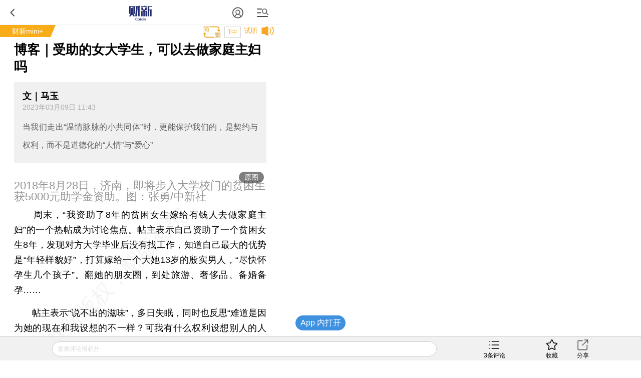

--- FILE ---
content_type: text/html; charset=UTF-8
request_url: https://mini.caixin.com/m/2023-03-09/102006287.html
body_size: 13102
content:
<!doctype html>
<html>
 <head>
  <meta http-equiv="Content-Type" content="text/html;charset=utf-8"/>
  <meta http-equiv="pragma" content="no-cache"/>
  <meta http-equiv="x-rim-auto-match" content="none"/>
           <title>博客｜受助的女大学生，可以去做家庭主妇吗</title>
   
        <meta version="230420"/>
  <meta name="keywords" content="博客,"/>
  <meta name="applicable-device" content="mobile">
  <meta name="description" content="当我们走出“温情脉脉的小共同体”时，更能保护我们的，是契约与权利，而不是道德化的“人情”与“爱心”"/>
  <meta name="apple-itunes-app" content="app-id=356023612"/>
  <meta name="viewport" content="width=device-width,initial-scale=1.0,minimum-scale=1.0,maximum-scale=1.0,user-scalable=no"/>
  <meta name="apple-mobile-web-app-capable" content="yes"/>
  <meta name="applicable-device" content="mobile">
  <meta name="apple-mobile-web-app-status-bar-style" content="black"/>
  <meta name="apple-touch-fullscreen" content="yes"/>
  <meta name="HandheldFriendly" content="true"/>
  <meta name="format-detection" content="telephone=no">
        <meta property="og:image" content="https://img.caixin.com/2023-03-09/167833405919427_560_373.jpg"/>
  <meta name="twitter:card" content="summary_large_image"/>
  <meta name="twitter:site" content="https://www.caixin.com"/>
  <meta name="twitter:title" content="博客｜受助的女大学生，可以去做家庭主妇吗"/>
  <meta name="twitter:description" content="当我们走出“温情脉脉的小共同体”时，更能保护我们的，是契约与权利，而不是道德化的“人情”与“爱心”"/>
  <meta name="twitter:url" content="https://mini.caixin.com/2023-03-09/102006287.html"/>
  <meta name="twitter:image" content="https://img.caixin.com/2023-03-09/167833405919427_560_373.jpg"/>
  <base target="_self"/>
  <link rel="stylesheet" type="text/css" href="//file.caixin.com/wapchannel/all/css/content.css">
  

<script>
    var srcinfoid=102006287;
        var entity = {"id":102006287,"mob":"m","type":2,"mode":1,"link":"https://mini.caixin.com/2023-03-09/102006287.html","media":1,"cdesc":"财新mini+","subject":101871997,"channel":183,rootId:"101670124","guiding":"","abstract":"当我们走出“温情脉脉的小共同体”时，更能保护我们的，是契约与权利，而不是道德化的“人情”与“爱心”","category":"101670124;101871997;102006287","title":"博客｜受助的女大学生，可以去做家庭主妇吗","author":"文｜马玉","ispro":0,"fromchannel":"16,19,22,32","redpacket":"1","attr":5,"videoDesc":" ","share_logo":"","disable_copy":"0","appOpen":true,"appOpenRule":{"checkPowerLevel":"QZSF,PRO,PRO_LITE,MINI","checkPower":true,"checkPowerPlatform":"ios,android","enableAppOpen":true,"feeType":"free","openText":"","platform":"ios,android"},"tags":"","tagNames":"","video_extra2":{}};   
    var media = 1;
    var price=0;
    var share_desc = encodeURIComponent("博客｜受助的女大学生，可以去做家庭主妇吗");
    var share_title = encodeURIComponent("#财新 mini#【博客｜受助的女大学生，可以去做家庭主妇吗】当我们走出“温情脉脉的小共同体”时，更能保护我们的，是契约与权利，而不是道德化的“人情”与“爱心”");
    var share_picUrl = encodeURIComponent("https://img.caixin.com/2023-03-09/167833405919427_480_320.jpg");
    var share_keyword = encodeURIComponent("博客");
    var share_popUpUrl = encodeURIComponent("https://mini.caixin.com/2023-03-09/102006287.html");
    var share_description = encodeURIComponent("");
  </script>  <script src="//file.caixin.com/webjs/jquery-1.7.2.min.js"></script>
  <script src="//file.caixin.com/webjs/wap/flexible.js"></script>
  <script src="//file.caixin.com/images/phpapp/user/scripts/cookie.js"></script>
  <script src="//file.caixin.com/webjs/content/appreciate.js"></script>
  <!--<script src="//res.wx.qq.com/open/js/jweixin-1.0.0.js"></script>-->
<script src="//res.wx.qq.com/open/js/jweixin-1.6.0.js"></script>
   
  <script src="//file.caixin.com/webjs/get_wx_config.js"></script>
  
  <!-- pro -->
   <script type="text/javascript">
   jQuery(function(){
   	changeLink();
	 	   		   // readyContentInfo();
			    });
 </script> 
  <!-- 判断是否含有视频，如有，微信分享时标题后加：(附视频) -->
  	<script> var isExistsVideo = false; </script>
  
 <script type="text/javascript" src="//file.caixin.com/wapchannel/login/js/setPwd.js"></script>
<script src="https://www.caixin.com/datasync/share_rules.js"></script>
<script src="https://file.caixin.com/pkg/wapContent/index.js"></script>
 <link rel="apple-touch-icon-precomposed" sizes="120x120" href="//file.caixin.com/images/cx-logo-120.png">
<link rel="stylesheet" type="text/css" href="//file.caixin.com/wapchannel/login/css/login-pop.css" />
<script src="//file.caixin.com/wapchannel/all/js/md5.js"></script>
 
 </head>
 <body>
  <img style="width:0;height:0;overflow:hidden;display:block" class="cx-img-loader" data-src="//file.caixin.com/file/weixin/cx_logo.jpg" alt="财新传媒"/>


	<div class="main-all"> 
 	 <!-- head Begin -->
     <section class="common_top"></section>
      <!-- --><img style="width:0;height:0;overflow:hidden;display:block" src="//file.caixin.com/file/weixin/cx_logo.jpg" alt="财新传媒"/>
			<header>
			<div class="logoBox">
                          <a class="logo" href="https://m.caixin.com/m/" title="手机财新网">
                                <img style="display:none;" src="//file.caixin.com/static/mh5/images/sjlogo.png" / alt="手机碎片接口">
                            </a>

                        </div>
                       <style>
.user-bt{left:auto;right:60px;}
.menu-box {position: relative;top: 0;left: 0;}
.common_top .user-bt {width:50px;height:49px;margin: 0; } 
.common_top_spel  .js-openLoginChooseLayer {width: 20px;height: 20px; margin-top: 16px;}
 .user-bt a{width:100%;height:100%;display: flex;justify-content: center;align-items: center;}
 .user-bt a:after{content: '';display: block;width: 12px;height:12px;position: absolute;top: 25px;right: 0px;}
 .user-bt a.v1:after{ background: url('//file.caixin.com/images/vip1.png') no-repeat ;background-size: 12px auto;}
 .user-bt a.v2:after{ background: url('//file.caixin.com/images/vip2.png') no-repeat ;background-size: 12px auto;}
 .user-bt a.v3:after{ background: url('//file.caixin.com/images/vip3.png') no-repeat ;background-size: 12px auto;}
 .user-bt a.v4:after{ background: url('//file.caixin.com/images/vip4.png') no-repeat ;background-size: 12px auto;}
.user-bt .avatar{width:25px;height: 25px; border-radius:50%;}

@media screen and (min-width: 480px) {
.user-logined {background-position:-1.0rem 0;} 
}
</style>
 
                       <div class="user-bt">
                         <a><img class="avatar" src="//file.caixin.com/images/user.svg" alt="1111111"></a>
                            </div>

			<div class="search"></div>
			<div class="back"></div>
		</header>
		<div class="menu-mask"><em></em></div>
                <div class="login-mask"><em></em></div>
		<div class="menu-box">
                    <form action="https://search.caixin.com/newsearch/caixinsearch">
		        <div class="search-ipt-box">
		           <input type="text" id="searchTxt" placeholder="请输入要搜索的信息">
			  <div class="seacrh-bt" onclick="webSearch();"></div>
		        </div>
		    </form>
<ul class="menu-box-nav">
	<li><a href="https://m.caixin.com/m/">首页</a></li>
	<li><a href="https://finance.caixin.com/m/">金融</a></li>
	<li><a href="https://companies.caixin.com/m/">公司</a></li>
	<li><a href="https://economy.caixin.com/m/">经济</a></li>
	<li><a href="https://china.caixin.com/m/">政经</a></li>
	<li><a href="https://international.caixin.com/m/">世界</a></li>
	<li><a href="https://opinion.caixin.com/m/">观点</a></li>
	<li><a href="https://mini.caixin.com/m/">mini+</a></li>
	<li><a href="https://m.caixin.com/m/tech/">科技</a></li>
	<li><a href="https://m.caixin.com/m/property/">地产</a></li>
	<li><a href="https://m.caixin.com/m/auto/">汽车</a></li>
	<li><a href="https://m.caixin.com/m/consumer/">消费</a></li>
	<li><a href="https://m.caixin.com/m/energy/">能源</a></li>
	<li><a href="https://m.caixin.com/m/health/">健康</a></li>
	<li><a href="https://science.caixin.com/m/">环科</a></li>
	<li><a href="https://m.caixin.com/m/livelihood/">民生</a></li>
<li><a href="//www.caixin.com/esg/">ESG</a></li>
	<li><a href="//topics.caixin.com/m">专题</a></li>
	<li><a href="//cxdata.caixin.com/">数据通</a></li>
	<li><a href="https://en.caixin.com/m/">English</a></li>
</ul>

<ul class="menu-box-nav">
	<li><a  href="https://photos.caixin.com/m/">图片</a></li>
	<li><a  href="https://video.caixin.com/m/">视频</a></li>
	<li><a  href="https://blog.caixin.com/">博客</a></li>
<li><a  href="https://datanews.caixin.com/m/">数字说</a></li>	
  <li><a  href="https://m.caixin.com/m/obituary/">讣闻</a></li>
	<li><a href="https://weekly.caixin.com/m/">「财新周刊」</a></li>
	<li><a href="https://cnreform.caixin.com/m/">「中国改革」</a></li>
	<li><a href="https://bijiao.caixin.com/m/">「比较」</a></li>
</ul>



<ul class="menu-box-nav">
	<li><a href="//m.caixin.com/m/subscribe/">订阅</a></li>
        <li><a href="https://wenews.caixin.com/m/">我闻</a></li>
	<li><a href="//conferences.caixin.com/index-m.html">会议</a></li>
	<li><a href="//mall.caixin.com/mall/">商城</a></li>	
	<li><a href="//cxdata.caixin.com/">数据</a></li>
	<li><a href="//corp.caixin.com/group-mob/">机构订阅</a></li>
	<li><a href="http://www.caixininsight.com/">智库</a></li>
	<li><a href="//promote.caixin.com/m/">Promotion</a></li>
</ul>

<ul class="menu-box-nav">
	<li><a href="//mobile.caixin.com/m/home/">应用下载</a></li>
	<li><a href="//www.caixin.com/?NOJP">电脑版</a></li>
	<li><a href="//corp.caixin.com/caixinhelp/index.html">帮助</a></li>
</ul>
</div>
		<div class="search-mask"></div>
		<div class="search-box">
			<form action="">
				<div class="search-ipt-box">
					<input type="text" placeholder="请输入要搜索的信息">
					<div class="seacrh-bt"></div>
				</div>
			</form>
		</div>
                <div class="login-box">
			<div class="title-line">财新通行证<em></em></div>
			<div class="login-ipt-box">
				<form>
			        <div class="login-info">
			        	<em class="login-usericon"></em>
			        	<input id="mobileName" class="txt" type="text" placeholder="邮箱/手机号">
			        </div>
			        <div class="login-info">
			        	<em class="login-pswicon"></em>
			        	<input id="mobileWord" class="txt" type="text" placeholder="输入密码">
			        	<input id="mobilePass" class="txt" type="password" value="" style="display:none">
			        </div>
			    </form>
			</div>
			<div class="login-in-bt" onclick="mobileAjaxLogin();">登录</div>
			<div class="login-find-box"><a href="https://user.caixin.com/mobile/forget_password">忘记密码？</a><a onclick="register();" class="login-reg-link">注册</a></div>
			<div class="login-other"><span>其他登录方式：</span><a class="login-sinawb" href="javascript:void(0);" onclick="loginForWB();" target="_self">&nbsp;</a><a class="login-qqwb" href="javascript:void(0);" onclick="loginForQQ();" target="_self">&nbsp;</a><a href="javascript:void(0);" class="login-wx" onclick="loginForWeiXin();">&nbsp;</a>
      		</div>
		</div>
        <script src="//file.caixin.com/file/content/js/head.js"></script>
        
     </section>
	  <!-- head End  -->
            <div id="cons" class="cons">
              <!--文章页顶部广告B -->
        <div class="ad-media">
    	<script language="javascript">
            topAd()
      </script>
 </div>
        <!--文章页顶部广告E -->

        
        <!-- tt-s -->
        <div class="cons_top">
                <!-- FROM: 16,19,22,32 -->
                          <div class="title-line">
                              <a href="http://mini.caixin.com">财新mini+</a>
                    <em></em></div>
                        	<div class="top-tools">
              <div id="fontSize" class="news-font" onclick="changeContentFontSize()">T中</div>
                                          </div>
        </div>
          


        <!-- tt-e -->
        <h1 class="news-title"><span>博客｜受助的女大学生，可以去做家庭主妇吗</span>
                                   </h1>

         
    
            
		<!-- style="font-size:17px" -->
				 <div class="news-lead" id="subhead" >
                      <div class="news-info">
           <!-- author 文｜马玉 -->
                          	<div class="top-author">文｜马玉</div>
                                        <div id="artInfo" class="news-date">
                             2023年03月09日 11:43
                            </div>      
             			</div>
                      当我们走出“温情脉脉的小共同体”时，更能保护我们的，是契约与权利，而不是道德化的“人情”与“爱心”
          </div>
		

		<!-- 视频  -->
<script>
$(".media_video").height(Math.ceil($(".media_video").width()*9/16))
</script>	    
<!-- audio begin -->
     <!--<script>
  var voiceSrc = "https://audio.caixin.com/caixin/287/mWD4q36IhXkpY8MiJaFS.mp3";
  var attr = 5;
  </script>
  <script src="//file.caixin.com/webjs/audio/audioPlayerVoiceConsMobile.js"></script>-->
   <!-- audio end -->
        
            <!--配图操作  -->
           <!-- 获得配图的对象 -->
                       <!--获得组图图片对象 -->
                                                <div class="news-photo">
                                                                  <a href="">
               <img class="cx-img-loader" data-src="https://img.caixin.com/2023-03-09/167833405919427_480_320.jpg" alt="news">
              </a>
              <a class="news-photo-original" href ="https://img.caixin.com/2023-03-09/167833405919427.jpg">原图</a>
                                        <span class="news-photo-txt">2018年8月28日，济南，即将步入大学校门的贫困生获5000元助学金资助。图：张勇/中新社</span>
                         </div>
                        
        
        
      <article  class="news-con" id="Main_Content_Val" style="font-size:18px;">
      
      		                                           <P>　　周末，“我资助了8年的贫困女生嫁给有钱人去做家庭主妇”的一个热帖成为讨论焦点。帖主表示自己资助了一个贫困女生8年，发现对方大学毕业后没有找工作，知道自己最大的优势是“年轻样貌好”，打算嫁给一个大她13岁的殷实男人，“尽快怀孕生几个孩子”。翻她的朋友圈，到处旅游、奢侈品、备婚备孕……</P><P>　　帖主表示“说不出的滋味”，多日失眠，同时也反思“难道是因为她的现在和我设想的不一样？可我有什么权利设想别人的人生？”</P><P>　　严格来说，这件事（就目前网上流出的消息而言）并不像很多热点事件一样“全员恶人”，甚至一个恶人也没有。当事的捐赠人，虽然有不满，并不像很多网帖指责的“出了点钱就想控制别人的生活”，她也在反思“我有什么权利设想别人的人生？”，只是上网来抒发一下郁闷，人之常情。</P>
            	       	                </article>

    </div>
<!-- 单篇文章收费提示框 b -->
 <script src="//file.caixin.com/pkg/appExclusive/appExclusive.bundle.js"></script> <!--全站公用wap文章页收费框碎片 -->
<script>
var tempType='default';
</script>
<div id="chargeWall" class="payreadwarp">
     <div class="content">
     	
     </div>
  </div> 
<div id="pay-layer-ad" style="display:none; margin: 15px auto 15px;">
    <script>ads_display(3423)</script>
</div>
<div id="pay-layer-pro-ad" style="display:none; margin: 15px auto 15px;">
    <script>ads_display(3939)</script>
</div>
<div id="pay-layer-in-ad" style="margin: 0 auto 15px;"></div>
<script src="//file.caixin.com/webjs/layer/layer.js"></script>
<!--<script src="https://file.caixin.com/pkg/cx-pay-layer/js/chunk-vendors.js"></script>-->
<script src="https://file.caixin.com/pkg/cx-pay-layer/js/wap.js?v=5.15.421933"></script>
<script src="https://ask.caixin.com/js/ai_wap.js"></script>
<!-- 单篇文章收费提示框 e -->
<!-- 注册阅读逻辑 start -->
	<!-- 注册阅读逻辑 end -->


    <div class="page" id="pageNext">
        </div> 
            <!-- 文章底部预留碎片 b -->
      <script>
  function nydy(){
  getAuthResult(function(authResult){window.location.href=authResult.getBuyUrl()})
}
        if(entity.category.indexOf('101834055') > -1){
            document.write('<style>.article_end{margin: 10px 5% 0;text-align: justify;word-wrap: break-word;color: #000;font-size: 18px;line-height: 170%;}.article_end a{border-bottom: 1px solid #f8ad18;color: #000;text-decoration: none;outline-style: none;}</style><div class="article_end" id="article_end_wrapper_ha" style="display:none"><p>  <b>[恭贺新禧，虎年财新送好礼！财新会员即刻获赠明朝历史传奇小说《赤龙》的电子版权限。 <a href="https://culture.caixin.com/m/chilong/" target="_self">现在去阅读</a>。]</b></p></div><div class="article_end" id="article_end_wrapper_na" style="display:none"><p>  <b>[恭贺新禧，虎年财新送好礼！ <a href="javascript:nydy();" target="_self">现在订阅</a>，即可获赠明朝历史传奇小说《赤龙》的电子版权限。]</b></p></div>')
        }

    </script>      <!-- 文章底部预留碎片 e -->
        <span class="edit">    	
    </span>
	   <!-- 预留广告位 begin -->
               <script>
    mediaAd()
</script>
<!-- cons ad begin-->
  <div class="news-ad" style="display:none">
    <script>
        newsAd()
    </script>
  </div>
<!-- cons ad end-->
         <!-- 预留广告位 end -->
      	<!-- 赞赏 begin -->
    <div class="zan_box02">
      <div class="zan_bg02"></div>
      <p style="right:5%">        版面编辑：解亦盈
      </p>
            	</div>			
	<!-- 赞赏 end --> 
      <div class="article_topic t1">
                    <script>
                        createTopicList()
                    </script>
                </div>
   <!-- 预留广告位 begin -->
   
   <!-- 预留广告位 end -->	
   <!-- 预留广告位 begin -->
   
   <!-- 预留广告位 end -->
   <div class="other-con">
      <!--专题 begin-->
      <!--专题 end-->
    <!--英文 begin-bb-->
   <div class="xgyd-box">
   				
                </div>
    <!--英文 e-->
  
     
           
	<!--相关新闻B-->				
		     <div class="xgyd-box">
       <div class="tit">相关阅读</div>
                                    <dl>
                    <dt><a href="https://mini.caixin.com/2023-03-08/102005951.html"><img class="cx-img-loader" data-src="https://img.caixin.com/2023-03-08/167824998006850.jpg"/></a>
                        </dt>
                      <dd>
             <p><a href="https://mini.caixin.com/m/2023-03-08/102005951.html" >
               博客｜新版《妇女权益保障法》实施66天，多少人读懂了？
                              <em class="key-icon"></em>  
               
               
                              </a>
             </p>
             <span>2023年03月08日</span>
           </dd>
         </dl>
                                <dl>
                    <dt><a href="https://mini.caixin.com/2023-02-09/101996208.html"><img class="cx-img-loader" data-src="https://img.caixin.com/2023-02-09/167591872605225.jpg"/></a>
                        </dt>
                      <dd>
             <p><a href="https://mini.caixin.com/m/2023-02-09/101996208.html" >
               我们在北京上海高谈阔论女性权利的时候，她们仍旧重复经历着古老时代的轮回史｜带着问题去读书
                              <em class="key-icon"></em>  
               
               
                              </a>
             </p>
             <span>2023年02月09日</span>
           </dd>
         </dl>
                                <dl>
                    <dt><a href="https://mini.caixin.com/2022-09-17/101941163.html"><img class="cx-img-loader" data-src="https://img.caixin.com/2022-09-17/166337956143830.jpg"/></a>
                        </dt>
                      <dd>
             <p><a href="https://mini.caixin.com/m/2022-09-17/101941163.html" >
               “我跟寻常的家庭主妇不一样”的意识其实建立在厌女症之上｜上野千鹤子回信①
                              <em class="key-icon"></em>  
               
               
                              </a>
             </p>
             <span>2022年09月17日</span>
           </dd>
         </dl>
                                <dl>
                    <dt><a href="https://mini.caixin.com/2022-09-27/101945156.html"><img class="cx-img-loader" data-src="https://img.caixin.com/2022-09-27/166424671217642.jpg"/></a>
                        </dt>
                      <dd>
             <p><a href="https://mini.caixin.com/m/2022-09-27/101945156.html" >
               博客｜感动千万人的安庆快递妈妈，社会可曾对她公平？
                              <em class="key-icon"></em>  
               
               
                              </a>
             </p>
             <span>2022年09月27日</span>
           </dd>
         </dl>
                                <dl>
                    <dt><a href="https://mini.caixin.com/2022-10-09/101949202.html"><img class="cx-img-loader" data-src="https://img.caixin.com/2022-10-09/166529332011613.jpg"/></a>
                        </dt>
                      <dd>
             <p><a href="https://mini.caixin.com/m/2022-10-09/101949202.html" >
               博客｜《我教过的苦孩子》：56名二本院校贫困生的故事
                              <em class="key-icon"></em>  
               
               
                              </a>
             </p>
             <span>2022年10月09日</span>
           </dd>
         </dl>
                      </div>
            <!--版权-->
            <div style="border: 1px dashed #dcdcdc;font-size:0.34rem;padding:5px;margin:0.7rem 0 0.8rem 0;color:#959595;">
  <p style="margin-bottom:10px">财新网所刊载内容之知识产权为财新传媒及/或相关权利人专属所有或持有。未经许可，禁止进行转载、摘编、复制及建立镜像等任何使用。</p>
  <p>如有意愿转载，请发邮件至<a href="mailto:hello@caixin.com">hello@caixin.com</a>，获得书面确认及授权后，方可转载。</p>
</div>
         <!--相关新闻E-->       
   <!-- 广告位 B-->
   <!-- media ad begin-->

    <style>
        .ad-media{width:100%;position:relative;line-height:125%;font-size:16px;-webkit-box-sizing:border-box;box-sizing:border-box;height: auto;overflow: hidden;}
        .ad-media-show{height:auto;margin:10px auto;}
    </style>
	<div class="ad-media">
	     <script language="javascript">
                    reservedAd()  //通栏广告
             </script>
	</div>
    <!-- media ad end-->
   <!-- 广告位 E-->   
      <!--新媒体试验群B-->
   
   
   
   <!--新媒体试验群E-->
         <div class="email-subscribe">
        <p class="email-desc">免费订阅财新网主编精选版电邮</p>
        <div class="email-form">
            <input class="email-text" id="email" type="email" placeholder="请输入邮箱地址">
            <button class="email-subscribe-btn">订阅</button>
        </div>
    </div>
    <style>
        .email-subscribe{
            margin-bottom: 30px;
        }
        .email-desc{
            font-size: 16px;
            line-height: 20px;
          	font-weight: 400;
        }
        .email-form{
            margin-top: 12px;
            border: 1px solid #0098d0;
            display: flex;

        }
        .email-text{
            flex-grow:1;
            border: none;
            padding: 0 8px;
            outline: none;
            font-size: 16px;
        }
        .email-subscribe-btn{
            width: 90px;
            height: 38px;
            background: #0098d0;
            border: none;
            color: #fff;
            font-size: 16px;
        }
    </style>
    <script>
        $('.email-subscribe-btn').on('click', function () {
            var email = $("#email")
            var rs = email.val().match("^[0-9a-zA-Z-_.]+@[0-9a-zA-Z-_]+[.]{1}[0-9a-zA-Z-_]{2,4}")
            if (email.val() == "") {
                alert("您的邮箱地址不能为空！");
                email.focus();
                return false;
            } else if (rs == null) {
                alert("您的邮箱地址格式不正确！");
                email.focus();
                return false;
            }

            var e1List=[
                '@163.com',
                '@126.com',
                '@sina.com',
                '@sina.com.cn',
                '@sina.cn',
                '@caixin.com',
                '@yahoo.com',
                '@tom.com',
                '@yahoo.com.cn'
            ]
            var eDomain = email.val().match(/@.+$/)[0]
            if(e1List.indexOf(eDomain)>-1){
                $.ajax({
                    url: '//gateway.caixin.com/api/edm/edm/subscriber',
                    type: "get",
                    // contentType: "application/json",
                    dataType: "json",
                    data: {
                        email: $("#email").val(),
                        subList: '1',
                    },
                    success: function (res) {
                        $("#email").val("")
                        alert(res.msg)
                    },
                    error: function(){
                        alert('订阅失败')
                    }
                })
            }else{
                $.ajax({
                    url: '//gateway.caixin.com/api/css/css-subscription/mail/subscribeEmail',
                    type: "POST",
                    contentType: "application/json",
                    dataType: "json",
                    data: JSON.stringify({
                        email: $("#email").val(),
                        tags: "FromCaixin",
                        code: "zbjx"
                    }),
                    success: function (res) {
                        $("#email").val("")
                        if (res.code == 0) {
                            alert("订阅" + res.msg)
                        } else {
                            alert("订阅" + res.msg)
                        }
                    },
                    error: function(){
                        alert('订阅失败')
                    }
                })
            }
            
        })
    </script>
 	<!-- 编辑推荐 Start-->  	
    <div class="tjyd-box">
      <div class="tit">推荐阅读</div>
      <!-- 四宫格 Start-->
      <!--
      <div class="tjyd-con01">
	<ul>

		<li>
			<div class="list">
				<dl>
					<dt><a href="https://course.caixin.com/expert.course/course/reserve?courseTimes=1564904985&channel=01400"><img
							 class="cx-img-loader" data-src="https://img.caixin.com//2022-04-06/164923611466768_145_97.jpg"></a>
						<em class="sfk">私房课</em>
					</dt>
					<dd>
						<p><a href="https://course.caixin.com/expert.course/course/reserve?courseTimes=1564904985&channel=01400">向松祚：宏观经济70讲，带你了解国内外经济大局</a></p>
						<span>2022年04月06日</span>
					</dd>
				</dl>
			</div>
		</li>


		<li>
			<div class="list">
				<dl>

					<dt>
<a href="https://www.caixinglobal.com/2022-04-01/in-depth-as-tencent-lays-off-staff-is-its-winter-approaching-101864852.html?utm_source=CN&utm_medium=banner&utm_campaign=recommend">
<img class="cx-img-loader" data-src="https://img.caixin.com/2022-04-01/164881752207974_145_97.jpg">
						</a>
						<em></em>
					</dt>
					<dd>
						<p>
<a href="https://www.caixinglobal.com/2022-04-01/in-depth-as-tencent-lays-off-staff-is-its-winter-approaching-101864852.html?utm_source=CN&utm_medium=banner&utm_campaign=recommend">In Depth: As Tencent Lays Off Staff, Is Its ‘Winter’ Approaching?</a></p>
						<span>2022年04月01日</span>
					</dd>
				</dl>
			</div>
		</li>



	</ul>
</div>
      -->
      <!-- 四宫格 end-->
      <!-- 预留广告位 B -->
      
      <!-- 预留广告位 E -->
      <!-- 三条可维护 Start-->	
      
      <!-- 三条可维护 End-->	
      <!-- 三条首页提取，广告插入在第一条后边 -->
      <script>
function fmtDate(obj){
    var date =  new Date(obj);
    var y = 1900+date.getYear();
    var m = "0"+(date.getMonth()+1);
    var d = "0"+date.getDate();
    return y+"年"+m.substring(m.length-2,m.length)+"月"+d.substring(d.length-2,d.length) + "日";
}
</script>
<div class="tjyd-con02">

					<dl>
						<dt><a href="https://international.caixin.com/2026-01-19/102405540.html"><img class="cx-img-loader" data-src="https://img.caixin.com/2026-01-19/176882792772118.jpg"/></a></dt>
						<dd>
							<p><a href="https://international.caixin.com/2026-01-19/102405540.html">美国主导成立加沙“和平委员会” 欲收取永久成员国10亿美元会费</a></p>
							<span><script>document.write(fmtDate(1768828391*1000))</script></span>
						</dd>
					</dl>
<!-- 预留广告位 B -->
   						
   					<!-- 预留广告位 E -->

					<dl>
						<dt><a href="https://companies.caixin.com/2026-01-19/102405574.html"><img class="cx-img-loader" data-src="https://img.caixin.com/2026-01-19/176883382744756.jpg"/></a></dt>
						<dd>
							<p><a href="https://companies.caixin.com/2026-01-19/102405574.html">退休一年多 川航前“一把手”石祖义被查</a></p>
							<span><script>document.write(fmtDate(1768834114*1000))</script></span>
						</dd>
					</dl>

					<dl>
						<dt><a href="https://international.caixin.com/2026-01-19/102405473.html"><img class="cx-img-loader" data-src="https://img.caixin.com/2026-01-19/176881982518674.jpg"/></a></dt>
						<dd>
							<p><a href="https://international.caixin.com/2026-01-19/102405473.html">伊朗抗议渐息美伊领导人互称“罪犯” 德黑兰证实抗议死者达数千人</a></p>
							<span><script>document.write(fmtDate(1768834114*1000))</script></span>
						</dd>
					</dl>

					<dl>
						<dt><a href="https://www.caixin.com/2026-01-19/102405478.html"><img class="cx-img-loader" data-src="https://img.caixin.com/2026-01-19/176882314543262.jpg"/></a></dt>
						<dd>
							<p><a href="https://www.caixin.com/2026-01-19/102405478.html">2025年12月一线城市二手房价同比跌幅继续扩大 环比跌幅略微收窄</a></p>
							<span><script>document.write(fmtDate(1768834114*1000))</script></span>
						</dd>
					</dl>

					<dl>
						<dt><a href="https://www.caixin.com/2026-01-19/102405477.html"><img class="cx-img-loader" data-src="https://img.caixin.com//2024-12-13/173407806912499.jpg"/></a></dt>
						<dd>
							<p><a href="https://www.caixin.com/2026-01-19/102405477.html">广州农商行原行长易雪飞将宣判 如何为千万元贪腐披上“隐身衣”？</a></p>
							<span><script>document.write(fmtDate(1768834114*1000))</script></span>
						</dd>
					</dl>
</div>
      <!-- 三条首页提取，广告插入在第一条后边 End-->						
	</div>    
    <!--  编辑推荐 end  -->
   </div>
    <!--财新移动B  首页共用-->
	<section class="caixin-app">
		<div class="bottom-nav-title" onclick="window.location.href='https://mobile.caixin.com/m/home/'">财新移动</div>
		<ul class="caixin-app-list">
			<li>
				<a href="https://mobile.caixin.com/m/home/"><img src="//file.caixin.com/caixin/image/mobile/pro1.png" alt="财新"><p>财新</p></a></li>
<li>
				<a href="https://mobile.caixin.com/m/home/"><img src="//file.caixin.com/images/img/cx_week.png" alt="财新周刊"><p>财新周刊</p></a></li>

<!--<li>
				 <a href="http://m.mobile.caixin.com/m/zggg/"><img src="//file.caixin.com/caixin/image/mobile/pro4.png" alt="中国改革"><p>中国改革</p></a></li>
<li> 
				<a href="http://m.mobile.caixin.com/m/eyewitness/"><img src="//file.caixin.com/caixin/image/mobile/pro2.png" alt="目击者"><p>目击者</p></a></li>-->
<li>
				<a href="//www.caixinglobal.com/app/?utm_source=chinesedw&utm_medium=wap&utm_campaign=chinesewaparticle"><img src="//file.caixin.com/images/m/caixin-en.png" alt="Caixin"><p>Caixin</p></a>
			</li>
		</ul>
	</section>
	<!--财新移动E-->		
	<!-- 热词推荐 Start-->
		 
	<!-- 热词推荐 end-->    
	<!-- foot begin 首页共用  -->
	<!--尾部碎片 begin-->
<footer class="foot">
 <p class="news-login-txt">
  <span class="news-pcview"></span>
  |
  <span class="news-pcview">
   <a href="http://www.caixin.com?NOJP" target="_self">　网页版　</a>
  </span>
  |
  <span class="news-pcview">
   <a href="https://other.caixin.com/m/e_newsletter/" target="_self">　订阅电邮</a>
  </span>
 </p>
 <p class="news-copyright">Copyright 财新网 All Rights Reserved</p>
</footer>
<div class="go-top"></div>
<!--尾部碎片end-->
<div class="addBox" style="display:none">
 <div class="addCon">请按 <img style="vertical-align:text-bottom;" width="16" height="20" src="//file.caixin.com/file/content/images/mobile/add03.png" alt="手机碎片接口"> 然后点选“添加到主屏幕”添加快捷方式到桌面。</div>
 <span class="exit" onclick="$('.addBox').hide()"></span>
</div>

<script src="https://file.caixin.com/file/content/js/foot.js"></script>
<script language="javascript" src="//file.caixin.com/webjs/layer/layer.js"></script>
<script language="javascript" src="//file.caixin.com/wapchannel/login/js/login-pop.js"></script>
	<!-- foot end -->		
  <!--caixin analytics start-->
<script type="text/javascript" src="//files.caixin.com/webjs/common/caixinlog.js"  crossorigin="anonymous"></script>
<!--caixin analytics end-->
<script>
  var cxuid = getCookie("SA_USER_UID");
</script>

<!-- finder -->
    <script>
        (function(win, export_obj) {
            win['LogAnalyticsObject'] = export_obj;
            if (!win[export_obj]) {
                var _collect = function() {
                    _collect.q.push(arguments);
                }
                _collect.q = _collect.q || [];
                win[export_obj] = _collect;                
            }
            win[export_obj].l = +new Date();
        })(window, 'collectEvent');
        //兼容gio 
        window.gio = function(gioType, eventName, eventData){
            if (eventData && typeof eventData === 'object' && !Array.isArray(eventData)) {
                var newEventData = {};
                for (const key in eventData) {
                    if (eventData.hasOwnProperty(key)) {
                        var newKey = key.replace(/_var$/, '');
                        newEventData[newKey] = eventData[key];
                    }
                }
                eventData = newEventData;
            }
            window.collectEvent(eventName, eventData);
        };

        //迁移gio
     (function(win){
        var cxname = getCookie("SA_USER_NICK_NAME");
        if(cxuid && cxname ){
            //gio('setUserId', cxuid);
        }

       //当天文章统计
        var pubDateArr = location.pathname.match(/\d{4}-\d{2}-\d{2}/);
        if(pubDateArr){
                var pubDate = pubDateArr[0];
                var nowDate = new Date().toISOString().slice(0,10);
                if(pubDate==nowDate){
                    setTimeout(function(){
                        gio('track','todayarticle',{ todayarticleid: srcinfoid+'', viewtime:nowDate, viewuser:GetCookieValue("SA_USER_UID")||"0" });
                    },2000);
                }
        }

    })(window);
    </script>
    <script async src="https://lf3-data.volccdn.com/obj/data-static/log-sdk/collect/5.0/collect-rangers-v5.2.1.js"></script>
    <script>
        window.collectEvent('init', {
            app_id: 20006078, // 参考2.1节获取，注意类型是number而非字符串
            channel_domain: 'https://gator.volces.com', // 设置数据上送地址
            log: true, // true:开启日志，false:关闭日志
            autotrack: true, // 全埋点开关，true开启，false关闭
            enable_stay_duration: true, //停留时长
        });
        // 此处可添加设置uuid、设置公共属性等代码
        window.collectEvent('start'); // 通知SDK设置完毕，可以真正开始发送事件了
        window.collectEvent('config', {
            user_unique_id: cxuid || null  
        });

        var path= '';
        var isarticle = '';
        if(getCookie('FROM_CHINA') == 'false'){
            path = location.href
            if(entity.type == 2) {   
                isarticle = "article"
            }
            gio('track', 'oversea_views', {'path': path, 'articleType_var':isarticle,'viewuser': cxuid || '0'})
        }
    </script>
<!-- finder end -->
 </div> 
   <!--body 预留碎片 B-->
 	
  	<!--body 预留碎片 E-->
	<div id="confirmDiv" style="display: none">
		<div class="bg"></div>
		<div class="popup">
			<p id="confirmTit"></p>
			<p>
				<a id="confirmYes" class="btn1" href="javascript:void(0);" target="_self">确定</a> <a id="confirmNot" class="btn2" href="javascript:void(0);" target="_self">取消</a>
			</p>
		</div>
	</div>	
 	<!-- 底部常驻框  弹框相关begin -->
	<!-- top comment begin -->
        <div class="top-box-mask"></div>
        <div class="top-box" id="topboxcomment">
                <div class="tb-bar">
                        <div class="tb-bar-l">说说你的看法...</div>
                <div class="tb-bar-m">
                    <a href="javascript:;"><em class="tb-bar-m-bg">&nbsp;</em><em class="cx-pl-num" aid="100">0</em><span>条评论</span></a>
                </div>
                <div class="tb-bar-r"><em class="tb-bar-r-bg"></em><em class='wd'>分享</em></div>
                </div>
    <div class="tb-share-box">
        <div class="share-mask"><em></em></div>
        <ul class="tb-share">
            <li onclick="wxShareShow()" class="wx-share-block"><em class="wx-logo"></em><span>微信</span></li>
            <li class='xlwb-share-block' onclick="caingPostShare('tsina',share_title,share_description,share_popUpUrl,share_picUrl,100);"><em class="sinawb-logo"></em><span>新浪微博</span><p></p></li>
        </ul>
    </div>
    <div class="wx-share-mask"></div>
                <div id="tb-comment" class="tb-comment">
                        <div class="tbc-head">
                                <div class="tb-cancel-bt">取消</div>
                                <div class="tb-enter-bt" onclick="sendComment();">发送</div>
                        </div>
                        <div class="tbc-loginbar">
                                <div class="tbc-login">登录</div>
                                <div class="tbc-login-tip">（评论前请先登录）</div>
                                <div class="tbc-register" onclick="register();">注册</div>
                        </div>
                </div>
        </div>
        <!-- top comment end -->
	<!-- 底部常驻框  弹框相关end  -->    
   <!-- app B  -->
	<!-- app begin -->
<div class="appLink" onClick="openAppLink();" style="display:none">
  <div class="cxj_logo"><img src="//file.caixin.com/file/content/images/mobile/cxj_logo.png" alt="财新网"></div>
  <p class="cxj_text">只给你最有价值的新闻</p>
  <div class="cxj_open">下载</div>
</div>
<script src="//file.caixin.com/file/content/js/mobile_news_app_banner.js"></script>

<!-- app end -->
	<!-- app E  -->    
	<!-- 第三方合作begin -->
	
	<!-- 第三方合作end -->
<!-- 微信分享成功推荐新闻 begin-->
<div class="share-pop-mask">
  <div class="share-pop-box">
    <div class="s-p-head"><span>　分享成功</span>
      <div class="s-p-close"></div>
    </div>
    <div class="s-p-list">
      <div class="s-p-title">相关文章</div>
      <ul id="relateNews"></ul>
      <div class="s-p-title">大家正在看</div>
      <ul id="djk">
      						 <li>
		   	<a href="https://www.caixin.com/2024-06-04/102202925.html" title="人数最多财政补贴最少：农村的父母们如何养老｜养老算账之八">人数最多财政补贴最少：农村的父母们如何养老｜养老算账之八</a>          
		 	 </li>
					 <li>
		   	<a href="https://www.caixin.com/2024-06-04/102202930.html" title="AMD苏姿丰挑战英伟达：新AI芯片计算性能是英伟达H200芯片的1.3倍">AMD苏姿丰挑战英伟达：新AI芯片计算性能是英伟达H200芯片的1.3倍</a>          
		 	 </li>
					 <li>
		   	<a href="https://wenews.caixin.com/2024-06-04/102202920.html" title="华融国际原总经理白天辉被判死刑 四年11.8亿何来">华融国际原总经理白天辉被判死刑 四年11.8亿何来</a>          
		 	 </li>
					 <li>
		   	<a href="https://international.caixin.com/2024-06-04/102203063.html" title="莫迪与人民党在印度大选中胜幅不如预期 印度股指暴跌7%">莫迪与人民党在印度大选中胜幅不如预期 印度股指暴跌7%</a>          
		 	 </li>
														
      </ul>
    </div>
    <p style="font-size: 15px;text-align: center;border-top: 1px solid #eee;" class="s-p-list ">
      <a href="https://u.caixin.com/web/others/newsletter?utm_campaign=jxnewsletter&amp;utm_medium=sharepage">订阅财新网主编精选版电邮&gt;&gt;</a>
    </p>
  </div>
</div>
<!-- 微信分享成功推荐新闻 end-->	
	<!-- 组图DIV start-->	
		<!-- 组图DIV　end  -->	

</body>
<!-- 收费引用js11 -->
<!-- <script src="//file.caixin.com/webjs/content/share_m1.js"></script> -->
<!-- <script src="//file.caixin.com/webjs/comment/comment_for_mob_v2_news.js"></script> -->
<script src="//file.caixin.com/webjs/common/m_jour_contact.js"></script>	
<script src="//file.caixin.com/webjs/common/jour_json_data.js"></script>		
<!-- <script src="//file.caixin.com/webjs/comment/count_comment.js"></script>-->
<script src="//file.caixin.com/wapchannel/all/js/common.js"></script>
<!-- <script src="//file.caixin.com/file/content/js/cons_other_function.js"></script> -->
<!-- 防复制 -->
  	<!--  全站收费统计代码 -->
<!-- Global site tag (gtag.js) - Google Analytics -->
<!--<script async src="https://www.googletagmanager.com/gtag/js?id=UA-27956240-2"></script>
<script>
    window.dataLayer = window.dataLayer || [];
    function gtag(){dataLayer.push(arguments);}
    gtag('js', new Date());

    gtag('config', 'UA-27956240-2');
</script>
-->
  
</html>

--- FILE ---
content_type: text/html;charset=UTF-8
request_url: https://gateway.caixin.com/api/ucenter/user/v1/valMobile?callback=jQuery172011239327854694481_1768838356116&_=1768838369148
body_size: 116
content:
jQuery172011239327854694481_1768838356116({"code":600,"msg":"未登录，请先登录"})

--- FILE ---
content_type: text/css
request_url: https://file.caixin.com/wapchannel/all/css/content.css
body_size: 16009
content:
*{margin:0;padding:0}body{max-width:560px;width:100%;margin:0 auto;background:#fff;color:#000;font-size:15px;font-weight:300;font-family:'微软雅黑','PingFang SC',Droidsansfallback}html{font-size:.4266666667rem;font-family:Microsoft YaHei}img{vertical-align:top}a img{border:none}a{color:#000;text-decoration:none;outline-style:none}em,var{font-style:normal}li,ul{list-style:none}.cf:before,.cf:after{display:table;content:" "}.cf:after{clear:both}.cf{zoom:1}.cx-img-loader{opacity:0;transition:opacity 1s;-webkit-transition:opacity 1s}header{height:49px;line-height:49px;position:relative;border-bottom:1px solid #f0f0f0;z-index:120;background:#fff}.logoBox{font-weight:700}.logo{display:block;width:60px;height:49px;margin:0 auto;background:url([data-uri]) center 11px no-repeat;background-size:55px 30px}.js-openLoginChooseLayer{cursor:pointer}.back,.search,.user-bt{width:50px;height:49px;position:absolute;top:0;z-index:100;background:url(https://file.caixin.com/images/caixin_m/homepage_sprites.png) 0 0 no-repeat;background-size:200px auto}.user-bt{right:60px}.user-bt a{display:block;width:100%;height:100%}.search{right:10px;background-position:-100px 0}.back{width:95px;line-height:50px;left:0;background:url(https://file.caixin.com/images/caixin_m/other_sprites.png) -100px -160px no-repeat;background-size:200px auto;text-indent:36px}.user-logined{background-position:-1.33333rem 0}.search-on{background-position:-150px 0}.common_top_spel .back{background:url(https://file.caixin.com/static/mh5/images/back.png) 16px 0 no-repeat;width:83px;height:15px;margin:18px 0 0 -5px;background-size:14% 100%;line-height:16px;font-size:12px}.common_top_spel .user-bt{background:url(https://file.caixin.com/static/mh5/images/people.png) 0 0 no-repeat;width:20px;height:20px;background-size:100% 100%;margin-top:16px}.common_top_spel .search{background:url(https://file.caixin.com/static/mh5/images/menu.png) no-repeat;width:20px;height:15px;background-size:100% 100%;margin-top:19px;right:15px}.common_top_spel .user-logined{background:url(https://file.caixin.com/static/mh5/images/is_people.png) 0 0 no-repeat;width:20px;height:20px;background-size:100% 100%;margin-top:16px}.common_top_spel .search-on{background:url(https://file.caixin.com/static/mh5/images/slider.png) 0 0 no-repeat;background-size:100% 100%;height:10px;width:15px;right:18px}.login-mask,.menu-mask,.search-mask{width:100%;height:200%;position:absolute;top:0;left:0;z-index:105;background:rgba(0,0,0,0.3);display:none}.login-mask{z-index:10001}.head-animated{-webkit-animation-duration:.5s;animation-duration:.5s;-webkit-animation-fill-mode:both;animation-fill-mode:both}.slideInDown{-webkit-animation-name:slideInDown;animation-name:slideInDown}.menu-box{display:none;width:100%;position:absolute;top:49px;left:0;z-index:110;background:#f0f0f0 url(https://file.caixin.com/images/caixin_m/menu-box-bg.png) 0 0 repeat-x;padding:18px 18px 32px;-webkit-box-sizing:border-box;box-sizing:border-box}.search-ipt-box{position:relative;height:34px;border:1px solid #e4e4e4;border-radius:6px;overflow:hidden;margin:0 auto 10px}#searchTxt{width:100%;height:34px;line-height:34px;padding:0 55px 0 10px;-webkit-box-sizing:border-box;box-sizing:border-box;border:none;font-size:14px;color:#000}.seacrh-bt{width:45px;height:34px;position:absolute;top:0;right:0;z-index:100;background:#f8ad18 url(https://file.caixin.com/images/caixin_m/homepage_sprites.png) -103px -158px no-repeat;background-size:200px auto;cursor:pointer;border:none;outline:0}.search-mask{top:50px}.search-box{display:none;width:100%;position:absolute;top:50px;left:0;z-index:110;background:#f0f0f0 url(https://file.caixin.com/images/caixin_m/menu-box-bg.png) 0 0 repeat-x;padding:20px 0}.menu-box-nav{line-height:30px;margin-top:7px;padding-bottom:12px}.menu-box-nav li{display:inline-block;min-width:12%;margin:0 4%;font-size:15px}.menu-box a{display:block;color:#000}.menu-box-mgz-nav li{margin:0 1%}.login-box{width:92%;position:absolute;top:75px;left:3%;z-index:10001;background:#f0f0f0;border-radius:8px;overflow:hidden;padding-top:25px;display:none}.login-ipt-box{padding-top:35px}.login-info{border:1px solid #e4e4e4;height:34px;margin:0px 24px 24px;position:relative;border-radius:4px;overflow:hidden}.login-info input{display:block;width:100%;height:34px;line-height:34px;border:none;outline:none;font-size:18px;padding:4px;padding-left:50px;-webkit-box-sizing:border-box;box-sizing:border-box}.login-usericon,.login-pswicon{position:absolute;top:8px;left:0;z-index:100;width:38px;height:21px;background:url(https://file.caixin.com/images/caixin_m/other_sprites.png) 0px -10px no-repeat;background-size:200px auto;border-right:1px solid #c0c0c0}.login-pswicon{background-position:-80px -10px}.login-in-bt{height:36px;line-height:36px;background:#f8ad18;font-size:15px;color:#fff;text-align:center;margin:0 24px;border-radius:18px}.login-find-box{margin:15px 8px 0;padding:0 16px;overflow:hidden;line-height:32px;font-size:15px;border-bottom:1px solid #dcdcdc}.login-find-box a{float:left;color:#0095ff}a.login-reg-link{float:right}.login-other{margin:0 24px;padding:20px 0;height:40px;line-height:40px;font-size:15px;color:#9b9b9b}.login-other span{display:inline-block;height:40px;line-height:40px}.login-sinawb,.login-qqwb,.login-wx{display:inline-block;margin-left:2%;width:40px;line-height:40px;height:40px;background:url(https://file.caixin.com/images/caixin_m/other_sprites.png) -60px -40px no-repeat;background-size:100px auto}.login-qqwb{background-position:-20px -40px}.login-wx{background-position:-40px -160px;background-size:200px auto;display:none}.title-line{line-height:24px;font-size:14px;color:#fff;background:#f8ad18;padding:0 15px 0 24px;display:inline-block;position:relative;z-index:100}.title-line a{color:#fff}.title-line em{position:absolute;right:-10px;top:0;z-index:100;width:0;height:0;border-top:24px solid #f8ad18;border-right:10px solid transparent}.key-icon,.photo-icon,.photos-icon,.sound-icon,.video-icon{display:inline-block;width:20px;height:20px;background:url(https://file.caixin.com/images/m/icon-news-sprite.png) -10px -10px no-repeat;background-size:120px 120px;vertical-align:middle;padding-right:3px;position:relative;top:-1px;left:0;z-index:100;margin:0 2px 0 0}.photo-icon{background-position:-10px -90px}.photos-icon{background-position:-50px -90px}.sound-icon{background-position:-10px -50px}.video-icon{background-position:-50px -50px}.icon_time_3,.icon_time_6,.icon_time_9,.icon_time_12,.icon_time_24,.icon_time_48,.icon_time_72,.icon_time_168,.icon_time_720,.icon_time_4368{display:inline-block;vertical-align:middle;background:url(https://file.caixin.com/images/m/gift.png) no-repeat 0 0;background-size:16px 18px;height:22px;width:16px}.key-icon{width:0 !important;height:0 !important;display:none !important}.free-icon{display:inline-block;vertical-align:middle;background:url(https://file.caixin.com/images/m/gift.png) no-repeat 0 0;background-size:16px 18px;height:22px;width:16px}.free-icon-bottom{display:inline-block;vertical-align:middle;background:url(https://file.caixin.com/images/m/gift.png) no-repeat 0 0;background-size:12px 14px;height:19px;width:16px;margin-left:2px}.reward-bt{line-height:36px;text-align:center;color:#fff;font-weight:normal}.zan_box{text-align:center}.zan_box p{padding:5px 0 20px 0;color:#9a9a9a;font-size:12px}.zan_box p span{color:#f83418}.zan_box02 span{position:absolute;left:5.4666666667rem;top:0;z-index:25;width:auto;height:auto;background:0 0;margin:0;border-radius:0}.zan_box02 span img{width:100%}.zan_box02 div.num,.zan_box02 p{font-size:.32rem;height:.88rem;overflow:hidden}.zan_box02 div.num{position:absolute;right:5%;top:.6rem;width:1.6rem;z-index:25;box-sizing:border-box;display:flex;justify-content:center;flex-direction:column}.zan_box02 div.num i{font-style:normal;color:#1f286f}.zan_box02{position:relative;height:2.1866666667rem;margin-bottom:.2666666667rem}.zan_bg02{position:absolute;width:100%;left:0;top:.4533333333rem;z-index:20;background:#f1f1f1;height:1.2rem}.zan_box02 p{position:absolute;right:5%;top:.6rem;z-index:25;width:90%;box-sizing:border-box;display:flex;justify-content:center;flex-direction:column;text-align:right}.reward-mask{display:none;width:100%;height:100%;position:fixed;top:0;left:0;z-index:10000;background:rgba(0,0,0,0.8)}.reward-mask em{width:50px;height:50px;position:absolute;right:10px;top:10px;z-index:100;background:url(https://file.caixin.com/images/caixin_m/homepage_sprites.png) -50px -150px no-repeat;background-size:200px auto}.reward-pop02{display:none;width:90%;-webkit-box-sizing:border-box;box-sizing:border-box;background:#f8f8f8;position:fixed;top:15%;left:5%;z-index:10001;border-radius:3px;font-size:12px;padding:30px 10px}.reward-pop-title02{color:#b09680;text-align:center}.reward-pop-list02{margin-top:30px}.reward-pop-list02 li{float:left;width:29%;height:42px;line-height:42px;text-align:center;border:1px solid #eeebe7;border-radius:21px;margin:15px 2.1%;-webkit-box-sizing:border-box;box-sizing:border-box;color:#000;font-size:12px}.reward-pop-list02 var{font-size:0.48rem !important;margin-right:4px;color:#f8ad18;font-weight:700}.reward-pop-num-bt02{text-align:center;width:80%;height:36px;line-height:34px;margin:0 auto;color:#369;font-size:14px}.reward-pop-form02{display:none;position:relative;width:80%;height:36px;line-height:34px;margin:30px auto 0;border:1px solid #9b9b9b;border-radius:3px;-webkit-box-sizing:border-box;box-sizing:border-box;overflow:hidden}.reward-pop-ipt02{width:100%;height:36px;line-height:36px;font-size:18px;border:none;outline:0;-webkit-box-sizing:border-box;box-sizing:border-box;padding-left:100px}.reward-pop-form02 span{position:absolute;left:10px;top:0;z-index:10;line-height:34px;font-size:14px;color:#000}.reward-pop-bt02{background:url(https://file.caixin.com/file/content/images/zan_bg_03.jpg) repeat-x 0 0;background-size:100% 100%;text-align:center;width:auto;height:auto}.reward-pop-bt{margin:30px auto 0}.reward-pop02 .send{display:block;color:#b09680;text-align:center;padding:5px 0 0;font-style:normal}.payreadwarp{background:#ededed;text-align:center;font-family:'微软雅黑';font-size:16px;margin:20px 0 0 0}#chargeWall .content{width:90%;margin:0 auto 15px}.mask{display:none;font-family:"MicroSoft YaHei", sans-serif;width:100%;background:rgba(0,0,0,0.5);height:100%;position:fixed;left:0;top:0;z-index:1999;font-size:14px;font-family:"微软雅黑"}.edit{display:block;text-align:right;color:#acacac;font-size:12px;margin:10px 5%}.dialoguebox{width:90%;position:absolute;left:50%;top:14%;margin-left:-45%}.maskclose{width:50px;height:50px;position:absolute;right:0;top:-54px;z-index:100;background:url(https://file.caixin.com/images/caixin_m/homepage_sprites.png) -50px -150px no-repeat;background-size:200px auto}.dialoguebox .top{background:#fff;padding:10px;overflow:hidden;margin-bottom:5px;padding-left:20px}.dialoguebox .top p{float:right}.dialoguebox .top p span{color:red}.dialoguebox .top p span em{font-size:12px}.dialoguebox .middle{background:#fff;padding:10px;overflow:hidden;border-bottom:1px solid #efefef}.dialoguebox .middle .types{width:90%;margin:10px auto 0;text-align:center}.dialoguebox .middle .types p{width:100%;height:38px;line-height:38px;padding:0 25px;border:2px solid #9b9b9b;color:#9b9b9b;border-radius:30px;margin-bottom:14px;cursor:pointer;box-sizing:border-box}.dialoguebox .middle .types p.now{border:2px solid #f8ad18;color:#000}.dialoguebox .bottom{width:100%;text-align:center;overflow:hidden;padding:10px;background:#fff;box-sizing:border-box}.dialoguebox .bottom a{display:inline-block;text-align:center;height:38px;line-height:38px;border-radius:30px;margin:0 auto}.dialoguebox .bottom .zhijie{background:#ededed;color:#000;width:30%;margin-right:2%}.dialoguebox .bottom .yue{background:#f8ad18;color:#fff;width:66%}.mask{font-family:'MicroSoft YaHei',sans-serif}.bottom-nav,.caixin-app{padding:35px 3%;border-top:1px solid #dfdfdf;border-bottom:1px solid #dfdfdf}.caixin-app{padding-bottom:25px}.bottom-nav-title{padding:0 3% 12px;color:#160e44;font-size:18px;font-weight:700}.caixin-app-list li{display:inline-block;width:20%;text-align:center}.caixin-app-list a{font-size:12px;color:#9b9b9b}.caixin-app-list img{width:52px}.caixin-app-list p{line-height:24px;padding-top:5px}.foot{height:128px;background:#160e44;line-height:24px;font-size:12px;color:#fff;padding:0 5%;position:relative}.news-login-txt{padding-top:5px}.news-login,.news-pcview{font-size:14px;display:inline-block}.foot a{color:#fff}.news-copyright{line-height:18px;color:#9b9b9b}.go-top{width:50px;height:50px;position:fixed;bottom:65px;right:15px;z-index:999;background:url(https://file.caixin.com/images/caixin_m/homepage_sprites.png) -100px -100px no-repeat;background-size:200px auto;display:none}.tb-bar,.tb-comment{display:none;position:fixed;bottom:0;left:0;z-index:999;width:100%;background:#fff;border-top:1px solid #f0f0f0}.tb-bar{height:48px;background:#f1f1f1;display:block;border-top:1px solid #ccc;-webkit-box-sizing:border-box;box-sizing:border-box;display:-webkit-box;display:-ms-flexbox;display:flex;-webkit-box-pack:center;-ms-flex-pack:center;justify-content:center;-webkit-box-align:center;-ms-flex-align:center;align-items:center}.tb-bar-l,.tb-bar-m,.tb-bar-r{display:inline-block;background:#fff;margin:0 1%;-webkit-box-sizing:border-box;box-sizing:border-box}.tb-bar-l{width:60%;color:#d7d7d7;text-indent:10px;border:1px solid #ccc;border-radius:15px;vertical-align:middle;line-height:28px;-ms-flex-negative:1;flex-shrink:1}.tb-bar-m{width:14%;font-size:12px;position:relative;background:#f1f1f1}.tb-bar-m a{display:block;position:relative;margin:0 auto;text-align:center;color:#000;line-height:1}.tb-bar-m-bg{display:block;width:22px;height:22px;background:url(https://file.caixin.com/wapchannel/all/image/comment.svg) no-repeat;background-size:contain;margin:0 auto 4px}.tb-bar-m .cx-pl-num{max-width:22.25px;overflow:hidden;white-space:nowrap;line-height:1}.tb-bar-m span{overflow:hidden;line-height:1}.tb-bar-r{position:relative;background:0 0;background-size:contain;text-indent:0;text-align:center;font-size:12px}.tb-bar-r-bg{width:22px;height:22px;margin:0 auto;display:block;background:url(https://file.caixin.com/file/content/images/other_sprites.png) no-repeat;background-size:180px;background-position:-7px -43px}.tb-bar-r .wd{white-space:nowrap;display:block;margin-top:4px;line-height:1}.tb-comment{padding-bottom:52px;bottom:auto;top:0;z-index:10002}.tbc-head{width:100%;height:52px;line-height:30px;color:#fff;text-align:center;padding:0 5%;position:absolute;bottom:0;left:0;z-index:100;-webkit-box-sizing:border-box;box-sizing:border-box}.tb-cancel-bt,.tb-enter-bt{width:65px;height:30px;margin-top:12px;border-radius:15px}.tb-cancel-bt{float:left;background:#bbb}.tb-enter-bt{float:right;background:#ffb502}.tbc-loginbar{height:44px;line-height:44px;color:#369;text-align:center;padding:0 5%}.tbc-login{float:left;width:45px}.tbc-login-tip{float:left;font-size:12px;color:#464646}.tbc-register{float:right;width:45px}.tb-share-box{display:none;font-size:15px}.share-mask{display:block;width:100%;height:100%;position:fixed;top:0;left:0;z-index:10000;background:rgba(0,0,0,0.8)}.share-mask em{width:50px;height:50px;position:absolute;right:10px;top:10px;z-index:100;background:url(https://file.caixin.com/images/caixin_m/homepage_sprites.png) -50px -150px no-repeat;background-size:200px auto}.tb-share{width:300px;height:120px;position:fixed;top:36%;left:50%;z-index:10001;margin:-60px 0 0 -150px;text-align:center}.tb-share li{margin:0 15px;display:inline-block;color:#464646;position:relative;z-index:120;width:64px}.tb-share li span{width:100%;position:absolute;bottom:-36px;left:0;z-index:100;line-height:36px;color:#fff;text-align:center}li.wx-share-block{display:none}.wx-logo{display:block;width:54px;height:54px;background:url(https://file.caixin.com/images/m/weixin-icon.png) 0 0 no-repeat;background-size:100%;overflow:hidden;margin:0 auto}.qqwb-logo,.sinawb-logo{display:block;width:54px;height:54px;background:url(https://file.caixin.com/file/content/images/other_sprites.png) -93px -63px no-repeat;background-size:150px auto;overflow:hidden;margin:0 auto}.wx-share-mask{width:100%;height:100%;position:fixed;top:0;left:0;z-index:9999;background:rgba(0,0,0,0.8) url(https://file.caixin.com/file/mobile/kuaixun/images/share-tip.png) 0 0 no-repeat;background-size:100% auto;display:none}.tb-share{display:flex;justify-content:center;flex-wrap:wrap;height:auto}.tb-share li{width:68px;margin:10px 15px}.tb-share li span{position:static}.tb-share li .share-logo,.tb-share li .sinawb-logo,.tb-share li .wx-logo{width:68px;height:68px;border:2px solid #dbdbdb;border-radius:50%;background-image:url("//file.caixin.com/file/content/images/share_wap.sprite.png");background-repeat:no-repeat;display:inline-block;background-size:34px}.tb-share li .wx-logo{background-position:center -357px}.tb-share li .sinawb-logo{background-position:center -289px}.tb-share li .fb-logo{background-position:center -17px}.tb-share li .tt-logo{background-position:center -153px}.tb-share li .in-logo{background-position:center -85px}.tb-share li .wa-logo{background-position:center -221px}.appLink{position:fixed;width:100%;z-index:9996;top:0;left:0;height:45px;background:#f1f1f1;line-height:45px;display:none}.cxj_logo{float:left;padding:3px 10px}.appLink p{color:#555;font-size:14px}.cxj_logo img{vertical-align:top;width:39px;height:39px;border-radius:6px}.cxj_open{width:65px;height:30px;line-height:30px;position:absolute;top:7px;right:10px;font-size:12px;color:#fff;background:#2c638a;text-align:center;border-radius:5px}.login-layer{border-radius:10px !important;max-width:480px}.login-layer .layui-layer-content{border-radius:10px}.login-layer .login-other01{text-align:center;padding:0 0 20px 0}.login-layer .regist{font-size:15px;margin:10px 0 0}.login-layer .regist span{padding:0 0 0 5px}.login-layer .regist span,.login-layer .regist span a{color:#0095ff;display:inline}.login-layer .login-list{width:300px;padding:0px 0 10px 0;margin:20px auto;overflow:hidden}.login-layer .login-list li{font-size:18px;line-height:160%;padding:10px 0 15px 0}.login-layer .login-list li:last-child{border-bottom:0}.login-layer .login-list li span{padding:0 0 0 20%;display:block;float:left;margin-right:5%}.login-layer .login-list li p{padding:3px 10px 0 0}.login-layer .login-list li span img{width:35px}.login-layer .login-list>a{width:100%;display:block;overflow:hidden}.login-layer .weixin p,.login-layer .weixin p a{color:#00cd0d}.login-layer .weibo p,.login-layer .weibo p a{color:#ffa31f}.login-layer .qq p,.login-layer .qq p a{color:#0eb8f6}.login-layer .phone p,.login-layer .phone p a{color:#1f286f}.loginGuide{padding:0 10px;text-align:center;font-size:14.5px;margin-top:27px}.loginGuide a{color:#0095ff}@media (max-width: 375px){.login-layer .login-list li span{margin-right:15px}.login-layer .login-list{width:250px}}.main-all{padding-bottom:28px}.cons{position:relative}.logo{width:90px;margin:0 auto}.logo a{float:left;width:42px;height:45px;background:url(//file.caixin.com/file/content/images/mobile/logo.png) no-repeat -18px center;background-size:81px 33px;margin:0}.logo span{float:left;height:45px;line-height:43px;margin-left:5px;font-size:21px;color:#ffffff}.ad-media{width:90%;position:relative;line-height:125%;font-size:16px;-webkit-box-sizing:border-box;box-sizing:border-box;height:0;overflow:hidden}.ad-media-show{height:auto;margin:10px auto}.cons_top{overflow:hidden;padding-right:10px}.cons_top .title-line{float:left}.top-tools{float:right;height:100%;padding-top:3px}.redcons_top{overflow:hidden;line-height:24px;margin-top:6px}.redcons_top .title-line{font-size:0.4rem;background:transparent;padding-left:5%;float:left}.redcons_top .title-line a{color:#4499d0}.top-author{margin-right:10px;color:#000;font-size:18px;font-weight:bold}.news-title{line-height:34px;font-size:26px;margin:5px 5% 0;word-wrap:break-word}.sy_link{line-height:30px;font-size:20px;margin:17px 5% 0;word-wrap:break-word;font-weight:bold}.sy_link .sy_icon{display:inline-block;padding-left:17px;font-style:normal;font-size:14px;color:#fff;min-width:94px;height:26px;line-height:26px;font-weight:bold;background:url(https://file.caixin.com/images/sy_bg.png) no-repeat;background-size:100% 100%;box-sizing:border-box}.sy_link .sy_icon img{width:15px;vertical-align:-3px;margin-left:10px}.sy_sylink{margin:16px 5% 0}.sy_sylink a{color:#245393;font-size:18px;font-weight:600}.sy_sylink a span{font-weight:200}.news-info{min-height:22px;line-height:22px;font-size:12px;padding:10px 5% 0;overflow:hidden}.news-lead .news-info{padding:0;margin-bottom:10px}.author{color:#000;font-size:18px;line-height:170%;margin:10px 5% 0;overflow:hidden}.news-date{display:inline-block;color:#ababab;font-size:14px}.news-con img{max-width:100%;height:auto}.voice{display:none;position:relative;float:right;width:64px;height:20px;background:#fff url(https://file.caixin.com/images/voice_icon_new_2x.png) 10px center no-repeat;background-size:20px auto;border:1px solid #f8ad18;border-right:none;border-radius:12px 0 0 12px;margin-left:6px}.voice-txt{position:absolute;top:-1px;right:-40%;z-index:10;line-height:20px;color:#4a4a4a;font-size:13px;border-top:1px solid #f8ad18;border-bottom:1px solid #f8ad18;background:#fff;padding-right:20%}.voice-tip{display:none;height:22px;line-height:22px;position:absolute;top:-1px;left:-76px;z-index:100;padding:0 8px;background:#313131;color:#fff;font-weight:300}.voice-tip-point{width:0;height:0;position:absolute;right:-7px;top:4px;z-index:100;border-top:7px solid transparent;border-left:7px solid #313131;border-bottom:7px solid transparent}.voice-play{background-image:url(https://file.caixin.com/images/voice_play_icon_new.gif)}.news-cnum,.news-enlink,.news-font{float:right;margin-left:6px}.news-font{line-height:20px;color:#f8ad18;border:1px solid #d4d4d4;padding:0 6px}.news-lead{line-height:.6666666667rem;color:#5e5e5e;background:#f1f0f0;margin:14px 5% 4px;text-align:justify;font-size:16px;padding:3%}.media_video{width:90%;margin:10px 5% 20px;text-align:center;min-height:210px}.news-photo{margin:13px 5% 0;position:relative}.news-photo img{width:100%}.news-photo-original{position:absolute;top:5px;right:5px;z-index:100;width:50px;height:22px;line-height:22px;background:rgba(0,0,0,0.5);font-size:14px;color:#fff;text-align:center;border-radius:11px}.news-photo-txt{display:block;line-height:22px;color:#959595;margin-top:8px;font-size:.4rem}.news-con{color:#000;font-size:18px;line-height:170%;margin:10px 5% 0;overflow:hidden;color-adjust:exact;-webkit-print-color-adjust:exact;print-color-adjust:exact}#Main_Content_Val{color-adjust:exact;-webkit-print-color-adjust:exact;print-color-adjust:exact}.news-con p{margin-bottom:16px;text-align:justify;word-wrap:break-word}.news-con b{font-weight:400}.news-con a{border-bottom:1px solid #f8ad18;color:#000}.news-con a.end_ico{border-bottom:0}.news-con a.end_ico img{vertical-align:middle}.news-page-nav{color:#000;padding:0 5%;margin-top:20px;line-height:36px}.news-page-title{padding:0 5%;line-height:36px}.news-page-title a{display:block;height:100%;color:#369}.news-page{height:44px;line-height:44px;border-bottom:1px solid #369;padding:0 5%;margin-top:10px;font-family:'黑体'}.news-all{float:left;position:relative}.news-next,.news-page-num,.news-prev{float:right}.cur a{color:#333}.news-all em{position:absolute;bottom:-1px;left:50%;z-index:100;width:13px;height:7px;margin-left:-7px;background:#fff url(https://file.caixin.com/images/m/news-s.png) -36px -6px no-repeat;background-size:200px 140px}.news-page-num{font-size:14px;color:#8b8684;margin:5px 10px 0;line-height:36px}.news-cost{overflow:hidden;text-align:center}.news-cost a{display:block;float:left;width:33%;color:#369}.ad-banner div{padding:12px 0 !important}.ad-banner img,.adsame-banner-box img{width:100% !important;height:auto !important}.adsame-banner-box{width:100% !important;height:auto !important}.other-con{margin:0 5% 0}.tjyd-con02,.xgyd-box{margin-top:.6666666667rem}.tjyd-box .tit,.xgyd-box .tit{font-size:.5333333333rem;color:#b0967f;margin-bottom:.5333333333rem}.tjyd-con02 dl,.xgyd-box dl{margin-bottom:.5333333333rem;overflow:hidden;zoom:1}.tjyd-con02 dt,.xgyd-box dt{float:right;margin-left:.2666666667rem;width:2.8rem}.xgyd-box dt{position:relative}.tjyd-con02 dt img,.xgyd-box dt img{width:2.8rem;height:1.8666666667rem}.tjyd-con02 dd p,.xgyd-box dd p{font-size:.4533333333rem;color:#484848}.tjyd-con02 dd p a,.xgyd-box dd p a{color:#484848}.tjyd-con02 dd span,.xgyd-box dd span{font-size:.32rem;color:#9b9b9b;display:block;margin-top:.0666666667rem}.tjyd-box .tjyd-con01 li{display:inline-block;vertical-align:top;width:4.2rem;margin:0 .2933333333rem .3733333333rem 0}.tjyd-box .tjyd-con01 li:nth-child(2n){margin-right:0}.tjyd-con01 li .list dt{position:relative}.tjyd-con01 li .list dt img{width:4.2rem;height:2.8rem}.tjyd-con01 li .list dt em{position:absolute;left:0;top:2.0666666667rem;z-index:10;padding:.0666666667rem .1333333333rem;color:#fff}.tjyd-con01 li .list dd p{font-size:.4533333333rem;color:#484848;margin:.2666666667rem 0 .1333333333rem 0}.tjyd-con01 li .list dd p a{color:#484848}.tjyd-con01 li .list dd span{color:#9b9b9b}.tjyd-con01 li .list dt em.sfk{background:#090}.tjyd-con01 li .list dt em.wsbn{background:#f4a624}.tjyd-con01 li .list dt em.jkd{background:#f4a624}.tjyd-con01 li .list dt em.video,.tjyd-con02 dt em.video,.xgyd-box dt em.video{display:block;left:50%;top:50%;background:url(https://file.caixin.com/file/mobile/content/images/m-art-btn-video.png) no-repeat 0 0;background-size:1.3333333333rem 1.3333333333rem;width:1.3333333333rem;height:1.3333333333rem;margin:-.6666666667rem 0 0 -.6666666667rem;padding:0}.xgyd-box dt em.video{display:none}.tjyd-con02 dt{position:relative}.bg{position:fixed;top:0;left:0;z-index:10002;width:100%;height:100%;background-color:rgba(0,0,0,0.8)}.popup{position:fixed;left:50%;top:30%;z-index:10003;width:300px;background:#fff;padding-bottom:20px;margin-left:-150px;text-align:center;font-size:18px}.popup p{padding-top:20px}.popup a{display:inline-block;width:108px;height:25px;line-height:25px;margin:0 7px;color:#fff}.popup a.btn1{background:#fcaf16}.popup a.btn2{background:#b0b0b0}.share-pop-mask{width:100%;height:100%;position:fixed;top:0;left:0;z-index:9999;background:rgba(0,0,0,0.5);display:none}.share-pop-box{width:290px;margin:100px auto 0;background:#fff;border-radius:10px;overflow:hidden}.s-p-head{height:36px;line-height:36px;font-size:18px;font-weight:700;color:#fff;background:#160e44 url(https://file.caixin.com/images/m/share-recommend-bg.png) 90px 7px no-repeat;background-size:24px 50px;text-align:center;position:relative}.s-p-close{width:36px;height:36px;position:absolute;top:0;right:0;z-index:100;background:url(https://file.caixin.com/images/m/share-recommend-bg.png) 0 -26px no-repeat;background-size:24px 50px}.s-p-list{padding:18px 0 10px}.s-p-list li{font-size:15px;line-height:18px;padding:8px 24px;border-bottom:1px solid #eee}.s-p-list li:last-child{border-bottom:none}.s-p-list ul{margin-top:8px}.s-p-list ul:nth-child(2){margin-bottom:30px}.s-p-list .s-p-title:first-child{display:none}#relateNews{display:none}.s-p-title{font-size:16px;line-height:18px;font-weight:700;padding:0 24px}.s-p-list a{display:block;color:#0072bc}.wifi-tips{background:#343e53 url("//file.caixin.com/file/content/images/mobile/wifi-icon.png") no-repeat center 0;background-size:156px 110px;width:100%;box-sizing:border-box;padding:3% 7%;color:#fff}.wifi-tips span{display:block;width:14%}.wifi-tips span img{width:100%}.wifi-tips dt{font-size:13px;padding:20px 0 7px}.wifi-tips dd{font-size:12px;color:#fcaf16;text-align:right}.renewals{position:fixed;bottom:48px;z-index:99999;width:100%;background:rgba(0,0,0,0.9);line-height:100px}.renewals .page{margin:auto;width:100%;color:#fff;text-align:center;padding-bottom:15px}.renewals .text{font-size:16px;line-height:22px;padding:0 25px}.renewals .btn{display:block;margin:15px auto;width:150px;height:37px;border-radius:5px;background-color:#00c1fe;color:#fff;text-align:center;font-size:18px;line-height:37px}.renewals .close-btn{position:absolute;top:10px;right:10px;width:26px;height:26px;background:url(https://file.caixin.com/file/content/images/wifi-close.png)}.prompt_wz{padding:0px 35px;box-sizing:border-box;font-size:14px}.title_h2{font-weight:400}.inp{display:block;width:100%;height:40px;font-size:16px;border-width:0}.yanzheng{padding-left:0px;margin-top:20px}.yanzheng li{border-bottom:1px solid darkgray;position:relative;overflow:hidden;margin-bottom:20px}.btn{width:45%;height:30px;background-color:#f8ad18;outline:none;border:none;color:white;margin:30px auto;font-size:14px;display:block;margin-bottom:30px;font-weight:200}.select_login_wz{width:30%;height:40px;background-color:#ededed;border:none;border-radius:0px;margin-right:3%;opacity:0}.area_code_wz{width:30%;height:40px;background-color:#ededed;text-align:center;line-height:40px;position:absolute;top:0px;left:0px;z-index:-1;margin:0}#tele{float:right;width:66%;outline:none}#verification_Code{float:left;width:46%;outline:none}.btn_yan{outline:none;border:none;display:block;width:43%;height:40px;background-color:#f8ad18;float:right;font-size:13px;color:white;font-weight:100}.getting{background:#ccc !important}.loginYan img{width:96px;height:40px}#Graphic{width:55%;height:40px;outline:none;float:left;border:none;font-size:16px}.loginYan{width:42%;height:40px;overflow:hidden;display:block;float:right}.btngj_yan{outline:none;border:none;display:none;width:43%;height:40px;background-color:#f8ad18;float:right;font-size:13px;color:white;font-weight:100}#loginGraphic{display:none}.VoiceReg{display:none}.free2weekpro{padding:0px;margin-left:4px;border-bottom:1px solid #eb8c14;display:inline-block;cursor:pointer}.Cancelled_t{background-color:#e3e3e3 !important}.Cancelled_con{text-align:center;font-weight:400;margin:6px 0 23px 0;padding:0 10px;box-sizing:border-box;font-size:16px}.layui-layer-btn{padding:0px !important;overflow:hidden;font-size:16px}.layui-layer-btn a{width:50%;line-height:40px !important;height:40px !important;margin:0 !important;padding:0 !important;text-align:center;background-color:#e3e3e3 !important;border-color:#aaaaac !important;color:#3ba7ff !important;box-sizing:border-box}.layui-layer-btn0{border-right:none !important}.tb-bar-r-bg{width:22px;height:22px;margin:0 auto;display:block;background:url(https://file.caixin.com/file/content/images/other_sprites.png) no-repeat;background-size:180px;background-position:-7px -43px}.tb-bar-r-bg.red{display:block;width:22px;height:22px;background:url(https://file.caixin.com/static/mh5/images/foot_bar_red.png) no-repeat;background-size:contain;margin:0 auto;display:block}.tb-bar-r .wd{white-space:nowrap;display:block;margin-top:4px}.news-audio{display:block;width:90%;margin:10px auto}.cx-app-content-subheads{text-align:center;font-size:18px;margin-bottom:16px}.blog-info{margin:0 5%}.blog-info a{display:block}.blog-info img{width:100%;height:100%}.blog-info dl{position:relative;min-height:60px;margin-top:18px}.blog-info dt{width:60px;height:60px;position:absolute;top:0;left:5px;z-index:100;border-radius:50%;overflow:hidden}.blog-info dd{padding:5px 0 0 80px;color:#999}.blog-info strong{line-height:20px;font-size:15px}.blog-info p{line-height:16px;font-size:12px;text-overflow:ellipsis;-webkit-line-clamp:2;line-break:anywhere;-webkit-box-orient:vertical;display:-webkit-box;overflow:hidden}.article_topic{overflow:hidden}.topic_list{padding:0 5%;display:-webkit-box;display:-ms-flexbox;display:flex;-webkit-box-pack:justify;-ms-flex-pack:justify;justify-content:space-between;-ms-flex-wrap:wrap;flex-wrap:wrap}.topic_list dt{width:100%;margin-bottom:20px;font-size:20px;color:#A09584;line-height:1}.topic_list dd{width:160px;height:28px;text-align:center;line-height:28px;border:1px solid #dcdcdc;border-radius:13px;margin-inline-start:0;margin-bottom:10px;color:#36649E;overflow:hidden}.topic_list dd a.topic_link{float:left;width:100px;height:100%;color:#36649E;font-size:12px;line-height:28px;padding:0 10px;box-sizing:border-box;white-space:nowrap;overflow:hidden;text-overflow:ellipsis}.topic_list dd a.topic_btn{float:left;width:60px;color:#fff;background:#36689B}.topic_list dd a.followed{background:transparent;color:#999999;border-left:1px solid #dcdcdc;box-sizing:border-box}fold{display:block;height:0;overflow:hidden;position:relative;top:0;left:0}.fold_wrap{height:100px;position:relative;top:0;left:0;border-top:49px solid rgba(255,255,255,0.6);margin-top:-45px}.show_fold_contnet,.show_fold_contnet fold{height:auto;border-top:none;margin-top:0}.show_fold_contnet:after,.show_fold_contnet .show_fold{display:none}.fold_wrap .show_fold{width:100%;background:#fff;border:none;position:absolute;top:30%;left:0;z-index:2;color:#36689b;text-align:center;font-size:inherit;border-bottom:none}.show_fold span{display:inline-block;background:url([data-uri]) 0px center/15px no-repeat;padding-left:25px}.caixw-head{margin:5px 5% 16px}.caixw-title{display:-webkit-box;display:-ms-flexbox;display:flex;height:27px;padding-bottom:6px;border-bottom:4px solid #60a6f0}.caixw-title img{height:100%;margin-left:3px}.caixw-title span{margin-left:16px;margin-right:8px;font-size:16px;color:#22296b;opacity:0.75;-webkit-box-flex:1;-ms-flex-positive:1;flex-grow:1;line-height:27px;text-align:justify;-moz-text-align-last:justify;text-align-last:justify}.caixw-title span::after{content:'';display:inline-block;width:100%}.caixw-date{font-size:14px;color:#8a8787;margin-top:7px;line-height:1}.caixw-nav{margin-top:12px;position:relative;max-height:220px;overflow:hidden}.caixw-nav li{font-size:16px;line-height:32px;padding-left:17px;position:relative;overflow:hidden;white-space:nowrap;-o-text-overflow:ellipsis;text-overflow:ellipsis}.caixw-nav li::after{content:'';position:absolute;left:5px;top:50%;-webkit-transform:translateY(-50%);-ms-transform:translateY(-50%);transform:translateY(-50%);width:3px;height:3px;border-radius:51%;background-color:#21286b}.caixw-nav li a{color:#21286b}.caixw-nav .nav_fold_wrap{height:30px;width:100%;position:absolute;bottom:0;top:auto;left:0;border-top:31px solid rgba(255,255,255,0.7);margin-top:-53px}.caixw-nav .nav_show_fold{width:100%;height:30px;line-height:30px;background:#fff;border:none;position:absolute;top:0;left:0;z-index:2;color:#36689b;text-align:center;font-size:inherit;border-bottom:none}.caixw-nav .nav_show_fold span{display:inline-block;background:url([data-uri]) 0px center/15px no-repeat;padding-left:25px}.wenews_banner{width:100%;margin-bottom:-30px}.wenews_cons .cons_top{padding-right:0;padding:10px 10px 0;margin:0 4%;background:#fff;position:relative;z-index:10}.wenews_cons .title-line{background:none;font-size:18px;color:#B0967F;font-weight:400;padding:0}.wenews_cons .title-line a{color:inherit}.wenews_cons .title-line em{display:none}.wenews_cons .top-tools{transform:scale(0.85) translateX(10px)}.wenews_cons .news-title,.wenews_cons .news-photo{margin-left:calc(4% + 10px);margin-right:calc(4% + 10px)}.wenews_cons .news-lead{margin:0 calc(4% + 10px) 4px;background:none}.wenews_cons .news-con{color:#5C3C2A}.wenews_cons .news-lead{font-size:18px;color:#181818}blockquote{margin:0 26px}cximg{display:block}.article_img_container{width:100%;padding-bottom:28px}.article_img_box{font-size:0;position:relative;text-align:center;--wap-height: 350px}.article_img_scrolly{width:100%;max-height:var(--wap-height);overflow-y:auto;text-align:center}.article_img_scrolly img{max-width:100%;vertical-align:top}.article_img_scrollx{width:100%;overflow-x:auto;text-align:left}.article_img_scrollx img{max-width:none;max-height:var(--wap-height);vertical-align:top}.article_img_talk{margin-top:16px;font-size:12px;line-height:1.6;color:#999;text-align:center}.article_img_scrolltips{position:absolute;bottom:14px;left:50%;margin-left:-92px;display:flex;align-items:center;justify-content:center;width:184px;height:38px;border-radius:19px;background-color:rgba(255,255,255,0.7);font-size:12px;line-height:1;color:#424242}.article_img_scrolltips i{display:block;background-size:100% 100%;margin-right:8px}.article_img_scrollx .article_img_scrolltips i{width:23px;height:14px;background-image:url(https://file.caixin.com/images/content/x_icon.png)}.article_img_scrolly .article_img_scrolltips i{width:11px;height:17px;background-image:url(https://file.caixin.com/images/content/y_icon.png)}#Main_Content_Val a[href*="//ceic.caixin.com"]::after{content:"";display:inline-block;width:14px;height:14px;-webkit-transform:translateY(-8px);-ms-transform:translateY(-8px);transform:translateY(-8px);background:url(https://file.caixin.com/images/icon/download.png);background-size:100%}cxzt{display:inline-block;position:relative;line-height:1.2;margin-bottom:18px;padding:0 10px}cxzt::after{content:"";display:block;width:100%;height:0;position:absolute;bottom:0;left:0;z-index:-1;border-bottom:12px solid #fff1c8;border-left:8px solid transparent;border-right:8px solid transparent;box-sizing:border-box}cxdot{display:inline-block;width:5px;height:5px;background:#000;border-radius:50%;margin-right:6px;vertical-align:middle}cxquote{display:block;padding:20px 30px;border:1px solid #ffc412;border-radius:10px;background:#f6f6f6;position:relative;margin-bottom:18px}cxquote::before,cxquote::after{position:absolute;width:16px;height:13px;content:"";background:url("https://file.caixin.com/images/quote_icon.png") no-repeat;background-size:cover}cxquote::before{top:10px;left:12px}cxquote::after{bottom:10px;right:12px;transform:rotate(180deg)}cxintro{display:block;border-left:3px solid #ffc412;padding-left:10px;margin-bottom:18px}#Main_Content_Val cxquote p,#Main_Content_Val cxintro p,#Main_Content_Val cxzt p{padding-bottom:0}


--- FILE ---
content_type: application/javascript; charset=UTF-8
request_url: https://file.caixin.com/pkg/cx-pay-layer/js/WapMiniPlus.js
body_size: 9222
content:
function a4_0x174f(){var _0x3c01ac=['486666qyeUeO','ght:200}.l','n:center}#','r;position','box_titlec','x;font-wei','n-top:20px','xfLrr','voSYR','ading.gif','ge_inner{m','m/lineCont','QXPmw',';text-alig','_name','navigator','t:40px;bac','//file.cai','log','login_user','klnQi','\x20立即阅读\x20','er-bottom:','value','rce','__esModule','LzTLw','apply','12px','WFxas','t-uibtn','GXpdP','Content\x20.a','show','nfQUm','nkcx_new_p','webpackChu','isPro','om/images/','#ffeac1\x200,','#article_e','padding-to','mMOXb','ll_btn\x20a{c','yezIt','AKjIx','p:14px;fon','Fragment','DpxpR','uqOCK','2px;color:','LQZyu','ZcPGb','img','ANNqN','gAjSK','tWfuk','x}.charge_','seoNg',';overflow:','eWallConte','eady','itleconten','top:30px;f','addClass','changeTria','3862936fWuyST',':30px;back','DkpOM','t{font-siz','6771656CkGKLy','#chargeWal','ght:1}.cha','DjEOR','79398VRANuK','\x205%\x200;padd','next','words','p1{margin-','default','mini_paywa','kground-im','CcMWh','e:16px;col','FnmJK','XuIpL','vlUMN','.charge_in','nZRTU','更多订阅选项','unref','.pip_none','4px}#loadi','olor:#ffed','CMOgC','le/content','nzGDZ','aqPuA','entVNode','权限\x20','name{margi','e.caixin.c','Dwbyc','cWqYN','createText','p:44px;mar','exports','HoryY','nextTick','LseEB','color40\x20lo','age:radial','nd-size:10','SVlpD','epeat-x;he','RpMjA','position:a','ChcdE','argin:16px','GbgKw','.media_vid','/images/lo','#e7cc8c\x2010','2aa30ef1','ginContent','7px;text-a','\u00a0后获取已订阅的阅读','entBlock','oOelm','Number{pad','登录即可阅读全文','openBlock','Content','lContent\x20.','in:0\x20auto;','ldUgJ','loadinWall','vQoUl','n-top:16px','订阅后继续阅读',':黑体;text-a','GwQfC','\x20当前登录账号:','qHsJR','rge_inner\x20','nt\x20.tongji','MiRZw','gin-top:-7','ont-size:4','VgscB','ound:url(h','kTIsb','0%);border','showGiftTi','sub_btn{di','JEqKp','ont-family','yiJpJ','giftTipsTe',':relative;','bZeBW','ttps://fil','14865246AgbTQa','price','XKBes','atus','HRaUj','ives','ontent\x20cos','loading','$emit','cURaJ','UID','TlYUP','mp_p1','微信单篇快捷购买入口','div','Ipwha','dtDUU','push','xin.com/fi','lor:#ffedc','ascar','BpYix','{margin-to','0\x2010px;fon','iGPWy','xCUkE','EYoWC','wap','mWqfP','lign:cente','ent.png)\x20r','ter}#charg','codeToName','catch','qRnbT','-gradient(','FKWGY','authData','84534fEYanu','paywall_wa','uVzfQ','subscribe','0%\x20100%;co','yYHVZ','bsolute;to','p.sb_paywa','test','1px\x20solid}','vShow','会员专享','aylayer',');backgrou','createComm','wordNum','DXtmW','createVNod','toDisplayS','oMapi','-ad','c9;border-','SIlsF','WEYFZ','px;font-si','优惠订阅','ner\x20.mp_p3','f;text-ali','ZMvla','oginConten','7px;height','mp_p3','AEkhw','lContent{f','giftNumTip','openBuyLay','ref','ll_wap.sb_','ground:url','ze:19px;co','k;width:17','withDirect','jkPHn','line-heigh','5xbzumZ','XbbQz','isBC','gin-top:8p','oWpVy','100%}.char','UFzTo','UwyYd','onChangeSt','oQkBc','showGiftNu','eomDz','Mubbz','lor:#658f6','.loginColo','\x20wxdpsfCon','r{color:in','ajFKA','svLnU','locals','authDOMRea','\x20solid\x20#ff','charge_inn','createElem','nickName','giftNone',';font-size','ent_Val','nWxuc','1283043vVtjwL','deaSE','rtlineCont','tent{margi','_ha','ub_btn_con','x;padding:','#f8f8f8','FLhCY','oUQIq','sRjFr','splay:bloc','gcysb','#f2d95c}.s','.mp_p2{mar','DWJrP','z-index:2;','koysv','ll_wap','SXTJZ','img/mini_p','mark','artlineCon','oHjUX','\x20本文共计','WHIKn','or:#282828','JfEBI','zXnJW','ftbiI','Tflps','全年畅览\x20轻松阅读','JtLVq','\x20openLogin','ont-size:1','innerHTML','ight:44px;','sub_btn','-radius:20','.mp_p2\x20i{f','loginColor','p:0;width:','r;line-hei','TfcFs','n\x20a,.mini_',':16px}.cha','herit;bord','ntent','readNow','WindowMain','userAgent','paywall_bt','\x20页面加载中...\x20','end','oxxHU','n:center}.','tring','tongjiNumb','javascript','532xQMEbj','_self','9;border-r','当前网络已开通阅读权','isAuthDOMR','op:20px}.l','_na','BgGeT','ogin_user_','string','reactive','14px','MdTlg','umDwr','edc9}','dWWQs','channelSou','0px}.box_t','MvaEx','getSTName','sub_btn_co','UWlNZ','buttonText','t-size:16p','_wap.png','psjKk','ent{backgr','sText','trial','nefhM','qBOmw','IOOgC','inner\x20.mp_','mini_plus_','authResult','gn:center}',':40px;marg','chargeWall','attr','IIcvy','wdheW','VNode','WvTiX','-align:cen','stop','nd_wrapper','#Main_Cont','dbwrb','t-size:18p','t{margin-t','onMounted','lStatus','Ddbbk','bottom:1px','MBVXB','canUp','nWall{text','adius:10px','tOAGI','hidden;fon','-pro-ad','WapMiniPlu','then','wrap','userInfo','ing-bottom','t-size:17p','tent','ding-top:2','#pay-layer','hasTrial','x;line-hei','prev'];a4_0x174f=function(){return _0x3c01ac;};return a4_0x174f();}function a4_0x6994(_0x12bce0,_0x5b14e5){var _0x174f67=a4_0x174f();return a4_0x6994=function(_0x699474,_0x8a852){_0x699474=_0x699474-0x14a;var _0x2a425d=_0x174f67[_0x699474];return _0x2a425d;},a4_0x6994(_0x12bce0,_0x5b14e5);}var a4_0x1cf448=a4_0x6994;(function(_0x1e84a3,_0x4d1701){var _0x39f310=a4_0x6994,_0x33232e=_0x1e84a3();while(!![]){try{var _0x335213=parseInt(_0x39f310(0x17c))/0x1+-parseInt(_0x39f310(0x244))/0x2+-parseInt(_0x39f310(0x28d))/0x3+parseInt(_0x39f310(0x1be))/0x4*(-parseInt(_0x39f310(0x270))/0x5)+-parseInt(_0x39f310(0x1c6))/0x6*(parseInt(_0x39f310(0x2c8))/0x7)+parseInt(_0x39f310(0x1c2))/0x8+parseInt(_0x39f310(0x21e))/0x9;if(_0x335213===_0x4d1701)break;else _0x33232e['push'](_0x33232e['shift']());}catch(_0x460992){_0x33232e['push'](_0x33232e['shift']());}}}(a4_0x174f,0x84ac3),(self[a4_0x1cf448(0x1a0)+a4_0x1cf448(0x19f)+a4_0x1cf448(0x250)]=self[a4_0x1cf448(0x1a0)+a4_0x1cf448(0x19f)+a4_0x1cf448(0x250)]||[])[a4_0x1cf448(0x22f)]([[0xe0],{0xd5b1:function(_0x282fcd,_0x12f14f,_0x4b8a34){'use strict';var _0x4c2610=a4_0x1cf448,_0x5cf72d={'ChcdE':function(_0x85a5e9,_0x456c1b){return _0x85a5e9(_0x456c1b);},'IIcvy':function(_0x281aac,_0x4058ab){return _0x281aac(_0x4058ab);},'seoNg':function(_0xdc5e19){return _0xdc5e19();},'gcysb':function(_0x1c19b9,_0x73d029){return _0x1c19b9+_0x73d029;},'DjEOR':function(_0x1e6fcf,_0x3476d1){return _0x1e6fcf+_0x3476d1;},'GXpdP':_0x4c2610(0x1c3)+_0x4c2610(0x265)+_0x4c2610(0x218)+_0x4c2610(0x208)+_0x4c2610(0x23b)+_0x4c2610(0x17f)+_0x4c2610(0x21b)+_0x4c2610(0x1a5)+_0x4c2610(0x1e5)+_0x4c2610(0x20f)+_0x4c2610(0x1d8)+_0x4c2610(0x16b)+_0x4c2610(0x15e)+_0x4c2610(0x23d)+_0x4c2610(0x1b8)+_0x4c2610(0x20d)+_0x4c2610(0x1fd)+_0x4c2610(0x177)+_0x4c2610(0x2d9)+_0x4c2610(0x1ba)+_0x4c2610(0x1c1)+_0x4c2610(0x1cf)+_0x4c2610(0x2a7)+_0x4c2610(0x189)+_0x4c2610(0x17e)+_0x4c2610(0x158)+_0x4c2610(0x19c)+_0x4c2610(0x28f)+_0x4c2610(0x14d)+_0x4c2610(0x212)+_0x4c2610(0x21d)+_0x4c2610(0x1e1)+_0x4c2610(0x1a2)+_0x4c2610(0x187)+_0x4c2610(0x23c)+_0x4c2610(0x1ee)+_0x4c2610(0x2b1)+_0x4c2610(0x29d)+_0x4c2610(0x1f0)+_0x4c2610(0x24a)+_0x4c2610(0x2b6)+_0x4c2610(0x275)+_0x4c2610(0x186)+_0x4c2610(0x1f2)+_0x4c2610(0x1c7)+_0x4c2610(0x174)+_0x4c2610(0x1bf)+_0x4c2610(0x26a)+'(','nWxuc':_0x4c2610(0x251)+_0x4c2610(0x1ec)+_0x4c2610(0x248)+_0x4c2610(0x231)+_0x4c2610(0x2ca)+_0x4c2610(0x16c)+_0x4c2610(0x1b7)+_0x4c2610(0x16e)+_0x4c2610(0x163)+_0x4c2610(0x1b5)+_0x4c2610(0x153)+_0x4c2610(0x1ca)+_0x4c2610(0x1bb)+_0x4c2610(0x2af)+_0x4c2610(0x1f9)+_0x4c2610(0x23b)+_0x4c2610(0x2b7)+_0x4c2610(0x1c4)+_0x4c2610(0x20c)+_0x4c2610(0x29b)+_0x4c2610(0x273)+_0x4c2610(0x293)+_0x4c2610(0x235)+_0x4c2610(0x175)+_0x4c2610(0x17a)+_0x4c2610(0x1c4)+_0x4c2610(0x20c)+_0x4c2610(0x2b4)+_0x4c2610(0x210)+_0x4c2610(0x1ae)+_0x4c2610(0x29a)+_0x4c2610(0x292)+_0x4c2610(0x290)+_0x4c2610(0x182)+_0x4c2610(0x189)+_0x4c2610(0x2c4)+_0x4c2610(0x216)+_0x4c2610(0x298)+_0x4c2610(0x26c)+_0x4c2610(0x262)+_0x4c2610(0x157)+_0x4c2610(0x202)+_0x4c2610(0x26f)+_0x4c2610(0x18c)+_0x4c2610(0x1cd)+_0x4c2610(0x1eb)+_0x4c2610(0x241)+_0x4c2610(0x1a3)+_0x4c2610(0x1f6)+_0x4c2610(0x214)+_0x4c2610(0x2b3)+_0x4c2610(0x25c)+_0x4c2610(0x26b)+_0x4c2610(0x27d)+_0x4c2610(0x25f)+_0x4c2610(0x156)+_0x4c2610(0x1d3)+_0x4c2610(0x25e)+_0x4c2610(0x234)+_0x4c2610(0x1aa)+_0x4c2610(0x14a)+_0x4c2610(0x181)+_0x4c2610(0x17d)+_0x4c2610(0x261)+_0x4c2610(0x164)+_0x4c2610(0x2cd)+_0x4c2610(0x2d0)+_0x4c2610(0x1e0)+_0x4c2610(0x206)+_0x4c2610(0x28a)+_0x4c2610(0x2ba)+_0x4c2610(0x20c)+_0x4c2610(0x27e)+_0x4c2610(0x280)+_0x4c2610(0x2bb)+_0x4c2610(0x192)+_0x4c2610(0x24d)+_0x4c2610(0x1c3)+_0x4c2610(0x201)+_0x4c2610(0x1cc)+_0x4c2610(0x269)+_0x4c2610(0x2c0)+_0x4c2610(0x2b9)+_0x4c2610(0x245)+_0x4c2610(0x24b)+_0x4c2610(0x1a7)+_0x4c2610(0x1d9)+_0x4c2610(0x259)+_0x4c2610(0x168)+_0x4c2610(0x285)+_0x4c2610(0x2d6),'yYHVZ':_0x4c2610(0x1cb)};_0x4b8a34['r'](_0x12f14f);var _0x53b556=_0x5cf72d[_0x4c2610(0x1f1)](_0x4b8a34,0x7b71),_0x5c0169=_0x4b8a34['n'](_0x53b556),_0x4b8542=_0x5cf72d[_0x4c2610(0x15a)](_0x4b8a34,0x12a1a),_0x414e63=_0x4b8a34['n'](_0x4b8542),_0x2df070=_0x4b8a34(0x1141),_0x3dfc20=_0x4b8a34['n'](_0x2df070),_0x575592=new URL(_0x5cf72d[_0x4c2610(0x1f1)](_0x4b8a34,0xa12d),_0x4b8a34['b']),_0x5bcf3e=_0x5cf72d[_0x4c2610(0x1b6)](_0x414e63)(_0x5c0169()),_0x4e4a28=_0x5cf72d[_0x4c2610(0x1b6)](_0x3dfc20)(_0x575592);_0x5bcf3e[_0x4c2610(0x22f)]([_0x282fcd['id'],_0x5cf72d[_0x4c2610(0x299)](_0x5cf72d[_0x4c2610(0x1c5)](_0x5cf72d[_0x4c2610(0x19b)],_0x4e4a28),_0x5cf72d[_0x4c2610(0x28c)]),'']),_0x12f14f[_0x5cf72d[_0x4c2610(0x249)]]=_0x5bcf3e;},0x50ad:function(_0x114451,_0x479f79,_0x4743e2){'use strict';var _0x4d9dd4=a4_0x1cf448,_0x183b97={'DWJrP':function(_0x43c623,_0x6173b9){return _0x43c623!=_0x6173b9;},'EYoWC':_0x4d9dd4(0x178)+_0x4d9dd4(0x16f),'FKWGY':_0x4d9dd4(0x178)+_0x4d9dd4(0x258),'BgGeT':function(_0xcc9022,_0x91da16){return _0xcc9022(_0x91da16);},'oxxHU':function(_0x3e67a8,_0x141860){return _0x3e67a8===_0x141860;},'MvaEx':_0x4d9dd4(0x2c2),'ANNqN':_0x4d9dd4(0x1c9),'uVzfQ':_0x4d9dd4(0x247),'DXtmW':_0x4d9dd4(0x22c),'HRaUj':_0x4d9dd4(0x2c1),'BpYix':_0x4d9dd4(0x180)+_0x4d9dd4(0x224)+_0x4d9dd4(0x19a),'JEqKp':_0x4d9dd4(0x2c7)+':;','CMOgC':_0x4d9dd4(0x2c9),'tOAGI':function(_0x3b5795,_0x1cb293){return _0x3b5795!==_0x1cb293;},'DpxpR':function(_0x7c50ee,_0x175747){return _0x7c50ee==_0x175747;},'JtLVq':_0x4d9dd4(0x1fe),'GwQfC':_0x4d9dd4(0x2b2),'Mubbz':_0x4d9dd4(0x25d),'svLnU':_0x4d9dd4(0x2b5)+_0x4d9dd4(0x27f)+_0x4d9dd4(0x176),'vQoUl':_0x4d9dd4(0x198),'JfEBI':_0x4d9dd4(0x1cc)+_0x4d9dd4(0x29f),'AEkhw':_0x4d9dd4(0x14f),'koysv':_0x4d9dd4(0x278)+_0x4d9dd4(0x221),'deaSE':_0x4d9dd4(0x22b),'WEYFZ':_0x4d9dd4(0x1f4)+'eo','xCUkE':_0x4d9dd4(0x232),'IOOgC':_0x4d9dd4(0x161)+_0x4d9dd4(0x28b),'RpMjA':function(_0xfcb22f){return _0xfcb22f();},'ajFKA':function(_0x3de43b,_0x4f2c89){return _0x3de43b(_0x4f2c89);},'HoryY':function(_0x595cfc,_0x2128ec){return _0x595cfc(_0x2128ec);},'nZRTU':function(_0x3e0e59,_0x3dc9cd){return _0x3e0e59(_0x3dc9cd);},'ldUgJ':function(_0x430382,_0x3b5fa5){return _0x430382(_0x3b5fa5);},'FnmJK':function(_0x13a162,_0x292b2e){return _0x13a162(_0x292b2e);},'Dwbyc':function(_0x47ecfe,_0x313bf1){return _0x47ecfe(_0x313bf1);},'WvTiX':function(_0x32a5d4,_0x356fc6){return _0x32a5d4(_0x356fc6);},'Tflps':function(_0x24e11b,_0x4422ed){return _0x24e11b(_0x4422ed);},'nfQUm':_0x4d9dd4(0x154)+_0x4d9dd4(0x239),'WHIKn':_0x4d9dd4(0x204),'vlUMN':_0x4d9dd4(0x158)+_0x4d9dd4(0x200),'dtDUU':_0x4d9dd4(0x2a3)+_0x4d9dd4(0x176),'uqOCK':_0x4d9dd4(0x22a),'MdTlg':_0x4d9dd4(0x2b0),'oUQIq':_0x4d9dd4(0x1ea)+_0x4d9dd4(0x1f8),'nefhM':_0x4d9dd4(0x2d3),'XuIpL':_0x4d9dd4(0x2dc)+_0x4d9dd4(0x2bc),'UWlNZ':_0x4d9dd4(0x1d5),'oOelm':_0x4d9dd4(0x2ac),'UwyYd':_0x4d9dd4(0x18f)+_0x4d9dd4(0x18a),'ZcPGb':_0x4d9dd4(0x170)+'s','qBOmw':function(_0x114369,_0x5aca7f){return _0x114369(_0x5aca7f);}};_0x4743e2['a'](_0x114451,async function(_0x33db2e,_0x1d1b4d){var _0x33b0f4=_0x4d9dd4,_0x4ce07f={'ZMvla':_0x183b97[_0x33b0f4(0x25b)],'Ipwha':_0x183b97[_0x33b0f4(0x237)],'tWfuk':_0x183b97[_0x33b0f4(0x152)],'gAjSK':function(_0xcce092){var _0x1728a2=_0x33b0f4;return _0x183b97[_0x1728a2(0x1ef)](_0xcce092);},'QXPmw':function(_0x1c3695){return _0x1c3695();}};try{var _0x28490b=_0x183b97[_0x33b0f4(0x2cf)](_0x4743e2,0x36e0),_0x43994e=_0x4743e2(0x76b4),_0x5c50fc=(_0x4743e2(0x6b67),_0x183b97[_0x33b0f4(0x2cf)](_0x4743e2,0x1631a),_0x183b97[_0x33b0f4(0x281)](_0x4743e2,0x1174)),_0x5e117a=_0x183b97[_0x33b0f4(0x1e7)](_0x4743e2,0xd759),_0x43dfff=_0x183b97[_0x33b0f4(0x1d4)](_0x4743e2,0x16865),_0x2f166f=_0x183b97[_0x33b0f4(0x2cf)](_0x4743e2,0x12664),_0x2ff815=_0x183b97[_0x33b0f4(0x1e7)](_0x4743e2,0x11dfa),_0x2dd82f=_0x183b97[_0x33b0f4(0x1d4)](_0x4743e2,0x17045),_0x5e9625=_0x183b97[_0x33b0f4(0x203)](_0x4743e2,0x9f3f),_0x329079=_0x183b97[_0x33b0f4(0x1d0)](_0x4743e2,0x16151),_0x1c8c34=_0x183b97[_0x33b0f4(0x1e2)](_0x4743e2,0x10dbb),_0x4f9b40=_0x4743e2(0x15527),_0x3659f5=_0x4743e2(0x4410),_0x100870=_0x183b97[_0x33b0f4(0x203)](_0x4743e2,0x9a9f),_0x8aab57=_0x183b97[_0x33b0f4(0x15d)](_0x4743e2,0x12f54),_0x696cb6=_0x4743e2(0x1366c),_0x1bd56c=_0x183b97[_0x33b0f4(0x1d4)](_0x4743e2,0x1383),_0x41f680=_0x183b97[_0x33b0f4(0x203)](_0x4743e2,0x12087),_0x1f0376=_0x4743e2(0x8e),_0x24e22c=_0x4743e2(0xcd8e),_0x4f02da=_0x183b97[_0x33b0f4(0x2ab)](_0x4743e2,0x1724e),_0xdddfd7=_0x33db2e([_0x5c50fc,_0x5e117a,_0x2f166f,_0x2ff815,_0x2dd82f,_0x5e9625,_0x1c8c34,_0x3659f5,_0x8aab57,_0x696cb6,_0x1bd56c,_0x41f680,_0x1f0376,_0x24e22c,_0x4f02da,_0x43dfff]);[_0x5c50fc,_0x5e117a,_0x2f166f,_0x2ff815,_0x2dd82f,_0x5e9625,_0x1c8c34,_0x3659f5,_0x8aab57,_0x696cb6,_0x1bd56c,_0x41f680,_0x1f0376,_0x24e22c,_0x4f02da,_0x43dfff]=_0xdddfd7[_0x33b0f4(0x171)]?(await _0xdddfd7)():_0xdddfd7;var _0x1f1359={'class':_0x183b97[_0x33b0f4(0x19e)]},_0x323556={'id':_0x183b97[_0x33b0f4(0x2a6)],'class':_0x33b0f4(0x225)},_0x404b1b=(0x0,_0x5c50fc[_0x33b0f4(0x287)+_0x33b0f4(0x1de)])(_0x33b0f4(0x1b1),{'src':_0x33b0f4(0x18d)+_0x33b0f4(0x230)+_0x33b0f4(0x1db)+_0x33b0f4(0x1f5)+_0x33b0f4(0x185)},null,-0x1),_0x846807={'id':_0x183b97[_0x33b0f4(0x1d2)]},_0x109708=(0x0,_0x5c50fc[_0x33b0f4(0x287)+_0x33b0f4(0x1de)])(_0x33b0f4(0x22c),{'class':_0x183b97[_0x33b0f4(0x22e)]},null,-0x1),_0x5dc956={'style':{'background':_0x33b0f4(0x294)}},_0x27ea1c={'class':_0x33b0f4(0x2c6)+'er'},_0x225194={'class':_0x33b0f4(0x286)+'er'},_0x28e2ec={'key':0x0,'class':_0x183b97[_0x33b0f4(0x1ad)]},_0x2d8b45={'key':0x1,'class':_0x183b97[_0x33b0f4(0x1ad)]},_0x1cce13=[_0x183b97[_0x33b0f4(0x2d4)]],_0x7e51ce=[_0x183b97[_0x33b0f4(0x2d4)]],_0x35ddf3={'key':0x4,'class':_0x183b97[_0x33b0f4(0x296)]},_0xfd2887={'key':0x5,'style':{'font-size':_0x183b97[_0x33b0f4(0x150)]}},_0x156b12={'key':0x6,'class':_0x33b0f4(0x2dc)+_0x33b0f4(0x2bc)},_0x309db0={'key':0x7,'class':_0x183b97[_0x33b0f4(0x1d1)]},_0x5d1c05=(0x0,_0x5c50fc[_0x33b0f4(0x287)+_0x33b0f4(0x1de)])(_0x183b97[_0x33b0f4(0x254)],null,_0x183b97[_0x33b0f4(0x2dd)],-0x1),_0x35a89e=[_0x5d1c05],_0x44300c=(0x0,_0x5c50fc[_0x33b0f4(0x287)+_0x33b0f4(0x1de)])('p',{'class':_0x33b0f4(0x263)},_0x183b97[_0x33b0f4(0x1fc)],-0x1),_0x5b1263={'key':0x0,'class':_0x183b97[_0x33b0f4(0x277)]};_0x479f79['A']={'__name':_0x183b97[_0x33b0f4(0x1b0)],'setup':function(_0xdf1a83){var _0x54843c=_0x33b0f4,_0x29603f={'dWWQs':_0x54843c(0x2d8)+_0x54843c(0x194),'XbbQz':function(_0x5a74ce,_0x17c937){var _0x19fd71=_0x54843c;return _0x183b97[_0x19fd71(0x29c)](_0x5a74ce,_0x17c937);},'qHsJR':_0x183b97[_0x54843c(0x238)],'eomDz':_0x183b97[_0x54843c(0x242)],'WFxas':function(_0x46a6b5,_0x5ea41a){var _0x2e3751=_0x54843c;return _0x183b97[_0x2e3751(0x2cf)](_0x46a6b5,_0x5ea41a);},'SXTJZ':function(_0x857463,_0x276363){var _0x2d0b8b=_0x54843c;return _0x183b97[_0x2d0b8b(0x2c3)](_0x857463,_0x276363);},'LzTLw':_0x183b97[_0x54843c(0x2da)],'VgscB':_0x183b97[_0x54843c(0x1b2)],'cWqYN':_0x183b97[_0x54843c(0x246)],'kTIsb':_0x183b97[_0x54843c(0x254)],'aqPuA':_0x183b97[_0x54843c(0x222)],'iGPWy':_0x183b97[_0x54843c(0x233)],'wdheW':_0x183b97[_0x54843c(0x217)],'oHjUX':_0x183b97[_0x54843c(0x1da)],'LQZyu':function(_0x585f24,_0x47fb45){return _0x585f24+_0x47fb45;},'xfLrr':_0x54843c(0x24f),'XKBes':function(_0x200b70,_0x34d1ea){var _0x35b06e=_0x54843c;return _0x183b97[_0x35b06e(0x16d)](_0x200b70,_0x34d1ea);},'SIlsF':function(_0x5711c7,_0x3c9629){var _0x27f8a0=_0x54843c;return _0x183b97[_0x27f8a0(0x1ac)](_0x5711c7,_0x3c9629);},'FLhCY':_0x54843c(0x2cb)+'限','sRjFr':_0x183b97[_0x54843c(0x2ad)],'dbwrb':_0x183b97[_0x54843c(0x209)],'mWqfP':_0x183b97[_0x54843c(0x27c)],'MBVXB':_0x54843c(0x191),'Ddbbk':_0x183b97[_0x54843c(0x282)],'MiRZw':_0x183b97[_0x54843c(0x205)],'TfcFs':_0x183b97[_0x54843c(0x2a8)],'voSYR':function(_0x26f455,_0x831610){return _0x26f455!=_0x831610;},'LseEB':_0x183b97[_0x54843c(0x264)],'mMOXb':_0x183b97[_0x54843c(0x29e)]},_0x56a0f9=(0x0,_0x5e117a['P'])();console[_0x54843c(0x18e)](_0x56a0f9[_0x54843c(0x23e)]),(0x0,_0x5c50fc[_0x54843c(0x2d2)])({'articleid':entity['id']||srcinfoid,'channelSource':_0x183b97[_0x54843c(0x28e)]});var _0x49b2a1=(0x0,_0x5c50fc[_0x54843c(0x268)])(!0x1),_0x5261a5=(0x0,_0x5c50fc[_0x54843c(0x268)])(!0x0),_0x1f16fb=(0x0,_0x5c50fc[_0x54843c(0x268)])(null),_0x58c7cf=(0x0,_0x5c50fc[_0x54843c(0x268)])(/MicroMessenger/gi[_0x54843c(0x24c)](window[_0x54843c(0x18b)][_0x54843c(0x2bf)])),_0x1e36c1=((0x0,_0x5c50fc[_0x54843c(0x268)])(0x0),(0x0,_0x5c50fc[_0x54843c(0x268)])(0x3f6),(0x0,_0x5c50fc[_0x54843c(0x268)])(''),(0x0,_0x5c50fc[_0x54843c(0x268)])('')),_0x5aa0c2=(0x0,_0x43dfff['bP'])(_0x56a0f9),_0x52eeec=(_0x5aa0c2[_0x54843c(0x173)],_0x5aa0c2[_0x54843c(0x243)],_0x5aa0c2[_0x54843c(0x16a)],_0x5aa0c2[_0x54843c(0x1a1)]),_0x4c3f9d=_0x5aa0c2[_0x54843c(0x155)],_0x303cf5=_0x5aa0c2[_0x54843c(0x2db)],_0x3b3f38=(0x0,_0x41f680['A'])(),_0xb996d9=_0x3b3f38[_0x54843c(0x228)],_0x3ff23d=_0x3b3f38[_0x54843c(0x253)],_0x4f1d25=_0x3b3f38[_0x54843c(0x159)],_0xc3c7e7=_0x3b3f38[_0x54843c(0x272)],_0x5311b3=_0x3b3f38[_0x54843c(0x288)],_0x22dc13=_0x3b3f38[_0x54843c(0x2de)],_0x5167fe=_0x3b3f38[_0x54843c(0x21a)+'xt'],_0x5ddbaf=_0x3b3f38[_0x54843c(0x215)+'ps'],_0x1dbfcd=_0x3b3f38[_0x54843c(0x27a)+'m'],_0x291b5f=_0x3b3f38[_0x54843c(0x266)+_0x54843c(0x14e)],_0x3a2fef=_0x3b3f38[_0x54843c(0x289)],_0x27010d=_0x3b3f38[_0x54843c(0x2bd)],_0xe7ffba=function(_0x1dccf7){var _0x920680=_0x54843c;(0x0,_0x3659f5['A'])(_0x1dccf7,{'channelSource':(0x0,_0x2f166f['eA'])(_0x29603f[_0x920680(0x2d7)])||_0x1e36c1[_0x920680(0x193)]});},_0x4547e1=function(){(0x0,_0x5e9625['o'])();},_0x33870a=(0x0,_0x4f02da['A'])(),_0x523ccf=_0x33870a[_0x54843c(0x14f)],_0x477011=_0x33870a[_0x54843c(0x179)],_0x390ce1=_0x33870a[_0x54843c(0x1bd)+_0x54843c(0x166)],_0xe28620=function(){var _0x10c541=_0x54843c,_0x14d713={'umDwr':_0x4ce07f[_0x10c541(0x260)],'GbgKw':_0x4ce07f[_0x10c541(0x22d)]};switch(_0x49b2a1[_0x10c541(0x193)]=!0x0,_0x5261a5[_0x10c541(0x193)]=!0x1,window[_0x10c541(0x21f)]&&0x0!=window[_0x10c541(0x21f)]&&_0x58c7cf[_0x10c541(0x193)]&&(_0x1f16fb[_0x10c541(0x193)]=window[_0x10c541(0x21f)]),_0x4c3f9d[_0x10c541(0x193)]){case 0x0:_0x49b2a1[_0x10c541(0x193)]=!0x1,(0x0,_0x2dd82f['Rg'])();break;case 0x1:(0x0,_0x2ff815['A'])();break;case 0x2:(0x0,_0x2ff815['A'])();break;}0x0!=_0x4c3f9d[_0x10c541(0x193)]&&(0x0,_0x100870['A'])()[_0x10c541(0x171)](function(){var _0x38f775=_0x10c541;$(_0x14d713[_0x38f775(0x2d5)])[_0x38f775(0x19d)]()[_0x38f775(0x1bc)](_0x14d713[_0x38f775(0x1f3)]);})[_0x10c541(0x23f)](function(){}),(0x0,_0x329079['A'])(_0x4ce07f[_0x10c541(0x1b4)]),_0x56a0f9[_0x10c541(0x2cc)+_0x10c541(0x1b9)]=!0x0,_0x4f9b40['A'][_0x10c541(0x226)](_0x10c541(0x284)+'dy'),_0x4ce07f[_0x10c541(0x1b3)](_0x4547e1);};return(0x0,_0x2f166f['QT'])()[_0x54843c(0x171)](function(){var _0x4b1b4b=_0x54843c;_0x4ce07f[_0x4b1b4b(0x188)](_0xe28620),_0x1f16fb[_0x4b1b4b(0x193)]=window[_0x4b1b4b(0x21f)];}),(0x0,_0x5c50fc[_0x54843c(0x165)])((0x0,_0x43994e['A'])((0x0,_0x28490b['A'])()[_0x54843c(0x2a2)](function _0x4c3ddd(){var _0x2d727d=_0x54843c;return(0x0,_0x28490b['A'])()[_0x2d727d(0x172)](function(_0x14066f){var _0x4ad5e2=_0x2d727d,_0x2bc11f={'qRnbT':function(_0x3575b4,_0x4e40f2){var _0x7eef7f=a4_0x6994;return _0x29603f[_0x7eef7f(0x271)](_0x3575b4,_0x4e40f2);},'CcMWh':_0x29603f[_0x4ad5e2(0x20b)],'klnQi':_0x29603f[_0x4ad5e2(0x27b)],'yezIt':function(_0x371168,_0xf13d68){var _0x49a661=_0x4ad5e2;return _0x29603f[_0x49a661(0x199)](_0x371168,_0xf13d68);},'ftbiI':function(_0x4bf95d,_0x25c956){var _0x4369e2=_0x4ad5e2;return _0x29603f[_0x4369e2(0x2a0)](_0x4bf95d,_0x25c956);}};while(0x1)switch(_0x14066f[_0x4ad5e2(0x17b)]=_0x14066f[_0x4ad5e2(0x1c8)]){case 0x0:return _0x14066f[_0x4ad5e2(0x1c8)]=0x2,(0x0,_0x5c50fc[_0x4ad5e2(0x1e8)])();case 0x2:(0x0,_0x2f166f['QT'])()[_0x4ad5e2(0x171)](function(){var _0x1c04b3=_0x4ad5e2;_0x2bc11f[_0x1c04b3(0x240)](0x1,_0x4c3f9d[_0x1c04b3(0x193)])&&0x2!=_0x4c3f9d[_0x1c04b3(0x193)]||(_0x52eeec[_0x1c04b3(0x193)]?$(_0x2bc11f[_0x1c04b3(0x1ce)])[_0x1c04b3(0x19d)]():$(_0x2bc11f[_0x1c04b3(0x190)])[_0x1c04b3(0x19d)](),_0x2bc11f[_0x1c04b3(0x1a8)]($,_0x1c04b3(0x1a4)+_0x1c04b3(0x160)+_0x1c04b3(0x2ce))[_0x1c04b3(0x19d)]()),_0x2bc11f[_0x1c04b3(0x2aa)](0x0,_0x4c3f9d[_0x1c04b3(0x193)])&&(_0x2bc11f[_0x1c04b3(0x1a8)]($,_0x1c04b3(0x1a4)+_0x1c04b3(0x160)+_0x1c04b3(0x291))[_0x1c04b3(0x19d)](),_0x2bc11f[_0x1c04b3(0x1a8)]($,_0x1c04b3(0x1d7))[_0x1c04b3(0x19d)]());});case 0x3:case _0x29603f[_0x4ad5e2(0x196)]:return _0x14066f[_0x4ad5e2(0x15f)]();}},_0x4c3ddd);}))),function(_0xf9fcf7,_0x482b73){var _0x5bbe37=_0x54843c,_0x5a636c={'TlYUP':function(_0x404fde,_0x1b3e7c){var _0x596f4c=a4_0x6994;return _0x29603f[_0x596f4c(0x199)](_0x404fde,_0x1b3e7c);},'oQkBc':_0x29603f[_0x5bbe37(0x1e3)]};return(0x0,_0x5c50fc[_0x5bbe37(0x1ff)])(),(0x0,_0x5c50fc[_0x5bbe37(0x287)+_0x5bbe37(0x1fb)])(_0x5c50fc[_0x5bbe37(0x1ab)],null,[(0x0,_0x5c50fc[_0x5bbe37(0x287)+_0x5bbe37(0x1de)])(_0x29603f[_0x5bbe37(0x213)],_0x1f1359,[(0x0,_0x5c50fc[_0x5bbe37(0x26d)+_0x5bbe37(0x223)])((0x0,_0x5c50fc[_0x5bbe37(0x287)+_0x5bbe37(0x1de)])(_0x29603f[_0x5bbe37(0x213)],_0x323556,[_0x404b1b,(0x0,_0x5c50fc[_0x5bbe37(0x1e4)+_0x5bbe37(0x15c)])(_0x29603f[_0x5bbe37(0x1dd)])],0x200),[[_0x5c50fc[_0x5bbe37(0x24e)],_0x5261a5[_0x5bbe37(0x193)]]]),(0x0,_0x5c50fc[_0x5bbe37(0x26d)+_0x5bbe37(0x223)])((0x0,_0x5c50fc[_0x5bbe37(0x287)+_0x5bbe37(0x1de)])(_0x29603f[_0x5bbe37(0x213)],_0x846807,[_0x109708,(0x0,_0x5c50fc[_0x5bbe37(0x287)+_0x5bbe37(0x1de)])(_0x29603f[_0x5bbe37(0x213)],_0x5dc956,[(0x0,_0x5c50fc[_0x5bbe37(0x287)+_0x5bbe37(0x1de)])(_0x29603f[_0x5bbe37(0x213)],_0x27ea1c,[(0x0,_0x5c50fc[_0x5bbe37(0x287)+_0x5bbe37(0x1de)])('a',{'class':_0x29603f[_0x5bbe37(0x236)],'data-role':_0x29603f[_0x5bbe37(0x211)],'href':_0x29603f[_0x5bbe37(0x15b)],'onClick':_0x482b73[0x0]||(_0x482b73[0x0]=function(_0x47d5c0){var _0x324bad=_0x5bbe37;return _0x29603f[_0x324bad(0x199)](_0xe7ffba,_0x29603f[_0x324bad(0x211)]);}),'target':_0x29603f[_0x5bbe37(0x2a4)]},_0x29603f[_0x5bbe37(0x1af)](_0x29603f[_0x5bbe37(0x1af)](_0x5bbe37(0x2a5),(0x0,_0x5c50fc[_0x5bbe37(0x256)+_0x5bbe37(0x2c5)])((0x0,_0x5c50fc[_0x5bbe37(0x1d6)])(_0x3ff23d)))+'字\x20',(0x0,_0x5c50fc[_0x5bbe37(0x256)+_0x5bbe37(0x2c5)])(0x4==(0x0,_0x5c50fc[_0x5bbe37(0x1d6)])(_0x4f1d25)||_0x29603f[_0x5bbe37(0x2a0)](0x1,(0x0,_0x5c50fc[_0x5bbe37(0x1d6)])(_0x4c3f9d))&&(0x0,_0x5c50fc[_0x5bbe37(0x1d6)])(_0xc3c7e7)?'':_0x5bbe37(0x207))),0x1)]),(0x0,_0x5c50fc[_0x5bbe37(0x287)+_0x5bbe37(0x1de)])(_0x29603f[_0x5bbe37(0x213)],_0x225194,[0x4!=(0x0,_0x5c50fc[_0x5bbe37(0x1d6)])(_0x4f1d25)?((0x0,_0x5c50fc[_0x5bbe37(0x1ff)])(),(0x0,_0x5c50fc[_0x5bbe37(0x287)+_0x5bbe37(0x1fb)])('p',_0x28e2ec,_0x29603f[_0x5bbe37(0x1af)]((0x0,_0x5c50fc[_0x5bbe37(0x256)+_0x5bbe37(0x2c5)])((0x0,_0x5c50fc[_0x5bbe37(0x1d6)])(_0x303cf5)),_0x29603f[_0x5bbe37(0x183)]),0x1)):(0x0,_0x5c50fc[_0x5bbe37(0x252)+_0x5bbe37(0x1de)])('',!0x0),0x4==(0x0,_0x5c50fc[_0x5bbe37(0x1d6)])(_0x4f1d25)?((0x0,_0x5c50fc[_0x5bbe37(0x1ff)])(),(0x0,_0x5c50fc[_0x5bbe37(0x287)+_0x5bbe37(0x1fb)])('p',_0x2d8b45,_0x5bbe37(0x1fe))):(0x0,_0x5c50fc[_0x5bbe37(0x252)+_0x5bbe37(0x1de)])('',!0x0),(0x0,_0x5c50fc[_0x5bbe37(0x1d6)])(_0x5ddbaf)&&!(0x0,_0x5c50fc[_0x5bbe37(0x1d6)])(_0x477011)?((0x0,_0x5c50fc[_0x5bbe37(0x1ff)])(),(0x0,_0x5c50fc[_0x5bbe37(0x287)+_0x5bbe37(0x1fb)])(_0x29603f[_0x5bbe37(0x213)],{'key':0x2,'class':'','innerHTML':(0x0,_0x5c50fc[_0x5bbe37(0x1d6)])(_0x5167fe)},null,0x8,_0x1cce13)):(0x0,_0x5c50fc[_0x5bbe37(0x252)+_0x5bbe37(0x1de)])('',!0x0),(0x0,_0x5c50fc[_0x5bbe37(0x1d6)])(_0x1dbfcd)&&!(0x0,_0x5c50fc[_0x5bbe37(0x1d6)])(_0x477011)?((0x0,_0x5c50fc[_0x5bbe37(0x1ff)])(),(0x0,_0x5c50fc[_0x5bbe37(0x287)+_0x5bbe37(0x1fb)])(_0x29603f[_0x5bbe37(0x213)],{'key':0x3,'class':'','innerHTML':(0x0,_0x5c50fc[_0x5bbe37(0x1d6)])(_0x291b5f)},null,0x8,_0x7e51ce)):(0x0,_0x5c50fc[_0x5bbe37(0x252)+_0x5bbe37(0x1de)])('',!0x0),_0x29603f[_0x5bbe37(0x220)](0x1,(0x0,_0x5c50fc[_0x5bbe37(0x1d6)])(_0x4c3f9d))&&(0x0,_0x5c50fc[_0x5bbe37(0x1d6)])(_0xb996d9)||_0x29603f[_0x5bbe37(0x25a)](0x4,(0x0,_0x5c50fc[_0x5bbe37(0x1d6)])(_0x4f1d25))?(0x0,_0x5c50fc[_0x5bbe37(0x252)+_0x5bbe37(0x1de)])('',!0x0):((0x0,_0x5c50fc[_0x5bbe37(0x1ff)])(),(0x0,_0x5c50fc[_0x5bbe37(0x287)+_0x5bbe37(0x1fb)])(_0x29603f[_0x5bbe37(0x213)],_0x35ddf3,[(0x0,_0x5c50fc[_0x5bbe37(0x1d6)])(_0xc3c7e7)?((0x0,_0x5c50fc[_0x5bbe37(0x1ff)])(),(0x0,_0x5c50fc[_0x5bbe37(0x287)+_0x5bbe37(0x1fb)])(_0x5c50fc[_0x5bbe37(0x1ab)],{'key':0x1},[(0x0,_0x5c50fc[_0x5bbe37(0x1e4)+_0x5bbe37(0x15c)])(_0x29603f[_0x5bbe37(0x295)])],0x40)):((0x0,_0x5c50fc[_0x5bbe37(0x1ff)])(),(0x0,_0x5c50fc[_0x5bbe37(0x287)+_0x5bbe37(0x1fb)])(_0x5c50fc[_0x5bbe37(0x1ab)],{'key':0x0},[(0x0,_0x5c50fc[_0x5bbe37(0x287)+_0x5bbe37(0x1de)])('a',{'class':_0x5bbe37(0x2b5)+_0x5bbe37(0x2ae)+_0x5bbe37(0x2be),'href':_0x29603f[_0x5bbe37(0x15b)],'onClick':_0x482b73[0x1]||(_0x482b73[0x1]=function(){var _0x1f4948=_0x5bbe37;return(0x0,_0x5c50fc[_0x1f4948(0x1d6)])(_0x1c8c34['iD'])&&(0x0,_0x5c50fc[_0x1f4948(0x1d6)])(_0x1c8c34['iD'])[_0x1f4948(0x197)](void 0x0,arguments);}),'target':_0x29603f[_0x5bbe37(0x2a4)]},'登录'),(0x0,_0x5c50fc[_0x5bbe37(0x1e4)+_0x5bbe37(0x15c)])(_0x5bbe37(0x1fa)+_0x5bbe37(0x1df))],0x40))])),(0x0,_0x5c50fc[_0x5bbe37(0x1d6)])(_0xc3c7e7)?((0x0,_0x5c50fc[_0x5bbe37(0x1ff)])(),(0x0,_0x5c50fc[_0x5bbe37(0x287)+_0x5bbe37(0x1fb)])('p',_0xfd2887,_0x29603f[_0x5bbe37(0x297)])):(0x0,_0x5c50fc[_0x5bbe37(0x252)+_0x5bbe37(0x1de)])('',!0x0),(0x0,_0x5c50fc[_0x5bbe37(0x1d6)])(_0x477011)?((0x0,_0x5c50fc[_0x5bbe37(0x1ff)])(),(0x0,_0x5c50fc[_0x5bbe37(0x287)+_0x5bbe37(0x1fb)])(_0x29603f[_0x5bbe37(0x213)],_0x156b12,[(0x0,_0x5c50fc[_0x5bbe37(0x287)+_0x5bbe37(0x1de)])('a',{'class':_0x29603f[_0x5bbe37(0x162)],'href':_0x29603f[_0x5bbe37(0x15b)],'data-role':_0x29603f[_0x5bbe37(0x1e3)],'onClick':_0x482b73[0x2]||(_0x482b73[0x2]=function(){var _0x3ec3eb=_0x5bbe37,_0x40d45f;return(0x0,_0x5c50fc[_0x3ec3eb(0x1d6)])(_0x523ccf)[_0x3ec3eb(0x267)+'er']&&(_0x40d45f=(0x0,_0x5c50fc[_0x3ec3eb(0x1d6)])(_0x523ccf))[_0x3ec3eb(0x267)+'er'][_0x3ec3eb(0x197)](_0x40d45f,arguments);}),'target':_0x29603f[_0x5bbe37(0x2a4)]},_0x29603f[_0x5bbe37(0x23a)])])):(0x0,_0x5c50fc[_0x5bbe37(0x252)+_0x5bbe37(0x1de)])('',!0x0),(0x0,_0x5c50fc[_0x5bbe37(0x1d6)])(_0x477011)?(0x0,_0x5c50fc[_0x5bbe37(0x252)+_0x5bbe37(0x1de)])('',!0x0):((0x0,_0x5c50fc[_0x5bbe37(0x1ff)])(),(0x0,_0x5c50fc[_0x5bbe37(0x287)+_0x5bbe37(0x1fb)])(_0x29603f[_0x5bbe37(0x213)],_0x309db0,[!(0x0,_0x5c50fc[_0x5bbe37(0x1d6)])(_0x1dbfcd)||(0x0,_0x5c50fc[_0x5bbe37(0x1d6)])(_0x3a2fef)?((0x0,_0x5c50fc[_0x5bbe37(0x1ff)])(),(0x0,_0x5c50fc[_0x5bbe37(0x287)+_0x5bbe37(0x1fb)])('a',{'key':0x0,'class':_0x29603f[_0x5bbe37(0x162)],'href':_0x29603f[_0x5bbe37(0x15b)],'onClick':_0x482b73[0x3]||(_0x482b73[0x3]=function(_0x3346f7){var _0x4f72ee=_0x5bbe37;return _0x5a636c[_0x4f72ee(0x229)](_0xe7ffba,_0x5a636c[_0x4f72ee(0x279)]);}),'target':_0x29603f[_0x5bbe37(0x2a4)]},(0x0,_0x5c50fc[_0x5bbe37(0x256)+_0x5bbe37(0x2c5)])((0x0,_0x5c50fc[_0x5bbe37(0x1d6)])(_0x22dc13)),0x1)):((0x0,_0x5c50fc[_0x5bbe37(0x1ff)])(),(0x0,_0x5c50fc[_0x5bbe37(0x287)+_0x5bbe37(0x1fb)])('a',{'key':0x1,'class':_0x5bbe37(0x2b2),'href':_0x29603f[_0x5bbe37(0x15b)],'onClick':_0x482b73[0x4]||(_0x482b73[0x4]=function(){var _0x21e618=_0x5bbe37;return(0x0,_0x5c50fc[_0x21e618(0x1d6)])(_0x27010d)&&(0x0,_0x5c50fc[_0x21e618(0x1d6)])(_0x27010d)[_0x21e618(0x197)](void 0x0,arguments);}),'target':_0x29603f[_0x5bbe37(0x2a4)]},_0x29603f[_0x5bbe37(0x169)]))])),(0x0,_0x5c50fc[_0x5bbe37(0x1d6)])(_0x477011)?((0x0,_0x5c50fc[_0x5bbe37(0x1ff)])(),(0x0,_0x5c50fc[_0x5bbe37(0x287)+_0x5bbe37(0x1fb)])('a',{'key':0x8,'target':_0x29603f[_0x5bbe37(0x2a4)],'onClick':_0x482b73[0x5]||(_0x482b73[0x5]=function(_0x29946f){var _0x3f32b5=_0x5bbe37;return _0xe7ffba(_0x29603f[_0x3f32b5(0x1e3)]);}),'class':_0x29603f[_0x5bbe37(0x167)],'href':_0x5bbe37(0x2c7)+':;','style':{'margin-top':_0x29603f[_0x5bbe37(0x20e)]}},_0x35a89e)):(0x0,_0x5c50fc[_0x5bbe37(0x252)+_0x5bbe37(0x1de)])('',!0x0),_0x44300c,(0x0,_0x5c50fc[_0x5bbe37(0x255)+'e'])(_0x1f0376['A'],{'class':_0x29603f[_0x5bbe37(0x2b8)]})])]),0x1!==(0x0,_0x5c50fc[_0x5bbe37(0x1d6)])(_0x4c3f9d)&&(0x0,_0x5c50fc[_0x5bbe37(0x1d6)])(_0x5311b3)&&_0x29603f[_0x5bbe37(0x184)](0x4,(0x0,_0x5c50fc[_0x5bbe37(0x1d6)])(_0x4f1d25))?((0x0,_0x5c50fc[_0x5bbe37(0x1ff)])(),(0x0,_0x5c50fc[_0x5bbe37(0x287)+_0x5bbe37(0x1fb)])(_0x29603f[_0x5bbe37(0x213)],_0x5b1263,_0x5bbe37(0x20a)+(0x0,_0x5c50fc[_0x5bbe37(0x256)+_0x5bbe37(0x2c5)])((0x0,_0x5c50fc[_0x5bbe37(0x1d6)])(_0x5311b3)),0x1)):(0x0,_0x5c50fc[_0x5bbe37(0x252)+_0x5bbe37(0x1de)])('',!0x0)],0x200),[[_0x5c50fc[_0x5bbe37(0x24e)],_0x49b2a1[_0x5bbe37(0x193)]]])]),(0x0,_0x5c50fc[_0x5bbe37(0x255)+'e'])(_0x696cb6['A']),(0x0,_0x5c50fc[_0x5bbe37(0x255)+'e'])(_0x8aab57['A']),(0x0,_0x5c50fc[_0x5bbe37(0x255)+'e'])(_0x24e22c['A'],{'ref_key':_0x29603f[_0x5bbe37(0x1e9)],'ref':_0x523ccf,'onChangeStatus':(0x0,_0x5c50fc[_0x5bbe37(0x1d6)])(_0x390ce1)},null,0x8,[_0x29603f[_0x5bbe37(0x1a6)]])],0x40);};}},_0x1d1b4d();}catch(_0x4f22eb){_0x183b97[_0x33b0f4(0x151)](_0x1d1b4d,_0x4f22eb);}});},0xb62d:function(_0x341974,_0x35dd9c,_0x683983){'use strict';var _0x1aa544={'yiJpJ':function(_0x554c6e,_0x424b01){return _0x554c6e(_0x424b01);},'oWpVy':function(_0x38517b,_0x382717){return _0x38517b(_0x382717);},'zXnJW':function(_0x3757e1,_0x4dadad){return _0x3757e1(_0x4dadad);},'jkPHn':function(_0x2fae60){return _0x2fae60();}};_0x683983['a'](_0x341974,async function(_0x5e1a16,_0x2ee2e1){var _0x2ba618=a4_0x6994;try{_0x683983['r'](_0x35dd9c);var _0x3d5055=_0x1aa544[_0x2ba618(0x219)](_0x683983,0xe1fe),_0x1f308d=(_0x1aa544[_0x2ba618(0x274)](_0x683983,0x156b),_0x1aa544[_0x2ba618(0x2a9)](_0x5e1a16,[_0x3d5055]));_0x3d5055=(_0x1f308d[_0x2ba618(0x171)]?(await _0x1f308d)():_0x1f308d)[0x0];const _0x55156a=_0x3d5055['A'];_0x35dd9c[_0x2ba618(0x1cb)]=_0x55156a,_0x1aa544[_0x2ba618(0x26e)](_0x2ee2e1);}catch(_0x381c8e){_0x2ee2e1(_0x381c8e);}});},0xe1fe:function(_0x5296bc,_0x3933a2,_0x46add0){'use strict';var _0x2c2bc4={'UFzTo':function(_0xc1b06e,_0x4d3a29){return _0xc1b06e(_0x4d3a29);},'psjKk':function(_0x2e4e96){return _0x2e4e96();}};_0x46add0['a'](_0x5296bc,async function(_0x18a754,_0x505d98){var _0x1bfc48=a4_0x6994;try{_0x46add0['d'](_0x3933a2,{'A':function(){return _0x19b4d5['A'];}});var _0x19b4d5=_0x2c2bc4[_0x1bfc48(0x276)](_0x46add0,0x50ad),_0x2a8269=_0x2c2bc4[_0x1bfc48(0x276)](_0x18a754,[_0x19b4d5]);_0x19b4d5=(_0x2a8269[_0x1bfc48(0x171)]?(await _0x2a8269)():_0x2a8269)[0x0],_0x2c2bc4[_0x1bfc48(0x14c)](_0x505d98);}catch(_0x42e382){_0x2c2bc4[_0x1bfc48(0x276)](_0x505d98,_0x42e382);}});},0x156b:function(_0x5ded01,_0x478b30,_0x37d743){'use strict';var _0x2965eb=a4_0x1cf448,_0x38d995={'SVlpD':function(_0x4d9437,_0x1efd42){return _0x4d9437(_0x1efd42);}};_0x38d995[_0x2965eb(0x1ed)](_0x37d743,0xa3e6);},0xa3e6:function(_0x3f9175,_0x1833b1,_0x4b8736){var _0x53f67f=a4_0x1cf448,_0x39a98f={'bZeBW':function(_0x31d3e9,_0x4f6e7d){return _0x31d3e9(_0x4f6e7d);},'DkpOM':function(_0x102df1,_0x436825){return _0x102df1===_0x436825;},'nzGDZ':function(_0x4de5ee,_0x2279b1){return _0x4de5ee(_0x2279b1);},'cURaJ':function(_0x8f294d,_0x1a915f,_0x600316,_0x5a3abd,_0xa14390){return _0x8f294d(_0x1a915f,_0x600316,_0x5a3abd,_0xa14390);},'AKjIx':_0x53f67f(0x1f7)},_0x536e69=_0x39a98f[_0x53f67f(0x21c)](_0x4b8736,0xd5b1);_0x536e69[_0x53f67f(0x195)]&&(_0x536e69=_0x536e69[_0x53f67f(0x1cb)]),_0x39a98f[_0x53f67f(0x1c0)](_0x53f67f(0x2d1),typeof _0x536e69)&&(_0x536e69=[[_0x3f9175['id'],_0x536e69,'']]),_0x536e69[_0x53f67f(0x283)]&&(_0x3f9175[_0x53f67f(0x1e6)]=_0x536e69[_0x53f67f(0x283)]);var _0x591002=_0x39a98f[_0x53f67f(0x1dc)](_0x4b8736,0x10b6b)['A'];_0x39a98f[_0x53f67f(0x227)](_0x591002,_0x39a98f[_0x53f67f(0x1a9)],_0x536e69,!0x0,{'sourceMap':!0x1,'shadowMode':!0x1});},0xa12d:function(_0x34a3f5,_0x3378c0,_0x53274f){'use strict';var _0x4c6565=a4_0x1cf448,_0x335696={'oMapi':_0x4c6565(0x2a1)+_0x4c6565(0x14b)};_0x34a3f5[_0x4c6565(0x1e6)]=_0x53274f['p']+_0x335696[_0x4c6565(0x257)];}}]));

--- FILE ---
content_type: application/javascript; charset=UTF-8
request_url: https://mini.caixin.com/frag/newsdata/6287/102006287.js?_1768838367079
body_size: -88
content:
showCaixinNewsData({"words":4525});

--- FILE ---
content_type: text/plain;charset=UTF-8
request_url: https://c2.caixin.com/comment-api-caixin/comment/cc.do?app_id=100&ids=102006287&callback=jQuery172011239327854694481_1768838356119&_=1768838380689
body_size: 72
content:
jQuery172011239327854694481_1768838356119([{"count":3,"tid":102006287}])